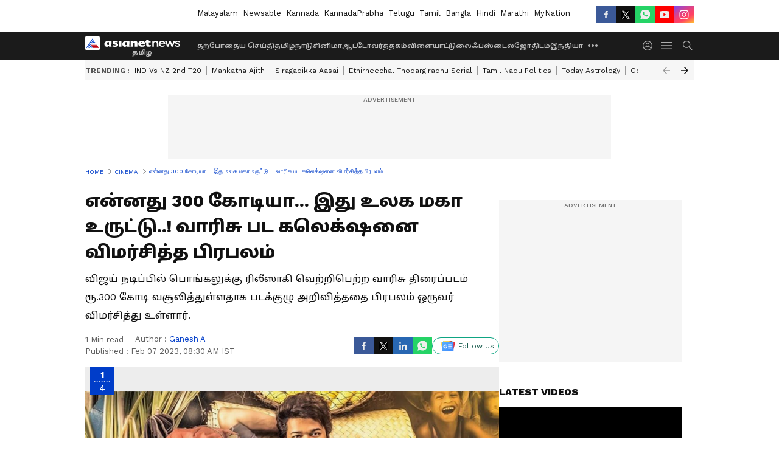

--- FILE ---
content_type: application/javascript
request_url: https://static-gi.asianetnews.com/static/js/1.5dbc190e.chunk.js
body_size: 24336
content:
(window.webpackJsonp=window.webpackJsonp||[]).push([[1],{207:function(e,t,n){var r;r=function(){var c,o,i=document,a=i.getElementsByTagName("head")[0],l=!1,u="push",s="readyState",d="onreadystatechange",p={},f={},h={};function m(e,t){for(var n=0,r=e.length;n<r;++n)if(!t(e[n]))return l;return 1}function y(e,t){m(e,function(e){return t(e),1})}function g(e,t,n){e=e[u]?e:[e];var r=t&&t.call,o=r?t:n,i=r?e.join(""):t,a=e.length;function l(e){return e.call?e():p[e]}function s(){if(!--a)for(var e in p[i]=1,o&&o(),f)m(e.split("|"),l)&&(y(f[e],l),f[e]=[])}return setTimeout(function(){y(e,function e(t,n){return null===t?s():(n||/^https?:\/\//.test(t)||!c||(t=-1===t.indexOf(".js")?c+t+".js":c+t),h[t]?(i&&(i,0),2==h[t]?s():setTimeout(function(){e(t,!0)},0)):(h[t]=1,i&&(i,0),void b(t,s)))})},0),g}function b(e,t){var n,r=i.createElement("script");r.onload=r.onerror=r[d]=function(){r[s]&&!/^c|loade/.test(r[s])||n||(r.onload=r[d]=null,n=1,h[e]=2,t())},r.async=1,r.src=o?e+(-1===e.indexOf("?")?"?":"&")+o:e,a.insertBefore(r,a.lastChild)}return g.get=b,g.order=function(n,r,o){!function e(t){t=n.shift(),n.length?g(t,e):g(t,r,o)}()},g.path=function(e){c=e},g.urlArgs=function(e){o=e},g.ready=function(e,t,n){e=e[u]?e:[e];var r=[];return y(e,function(e){p[e]||r[u](e)}),m(e,function(e){return p[e]})?t():(e=e.join("|"),f[e]=f[e]||[],f[e][u](t),n&&n(r)),g},g.done=function(e){g([null],e)},g},e.exports?e.exports=r():void 0!==(n="function"==typeof(r=r)?r.call(t,n,t,e):r)&&(e.exports=n)},219:function(e,t,n){"use strict";var a=this&&this.__rest||function(e,t){var n={};for(o in e)Object.prototype.hasOwnProperty.call(e,o)&&t.indexOf(o)<0&&(n[o]=e[o]);if(null!=e&&"function"==typeof Object.getOwnPropertySymbols)for(var r=0,o=Object.getOwnPropertySymbols(e);r<o.length;r++)t.indexOf(o[r])<0&&Object.prototype.propertyIsEnumerable.call(e,o[r])&&(n[o[r]]=e[o[r]]);return n},r=this&&this.__importDefault||function(e){return e&&e.__esModule?e:{default:e}};Object.defineProperty(t,"__esModule",{value:!0}),t.PlaceholderEmbed=void 0;const l=r(n(56)),s=r(n(0)),c=n(220),u=n(272),d=n(301),p=n(302);t.PlaceholderEmbed=e=>{var{url:t,linkText:n="View post",imageUrl:r,spinner:o=s.default.createElement(u.BorderSpinner,null),spinnerDisabled:i}=e,e=a(e,["url","linkText","imageUrl","spinner","spinnerDisabled"]);return s.default.createElement("div",Object.assign({},e,{className:(0,l.default)(e.className),style:Object.assign({overflow:"hidden",border:"1px solid #dee2e6",backgroundColor:"#ffffff",borderRadius:0,boxSizing:"border-box",position:"relative"},e.style)}),s.default.createElement(c.EmbedStyle,null),s.default.createElement("a",{href:t,style:{textDecoration:"none"},target:"_blank",rel:"noopener noreferrer"},!r&&s.default.createElement("div",{style:{position:"absolute",top:0,left:0,display:"flex",justifyContent:"space-between",alignItems:"start",paddingLeft:16,paddingRight:16,paddingTop:16,paddingBottom:16,zIndex:2,backgroundColor:"#ffffff"}},s.default.createElement(p.ProfilePlaceholder,null)),s.default.createElement("div",{style:{display:"flex",flexDirection:"column",alignItems:"center",justifyContent:r?"start":"center",height:"100%",width:"100%"}},!r&&s.default.createElement("div",{style:{display:"flex",flexDirection:"column",justifyContent:"center",alignItems:"center",width:"100%",rowGap:16,zIndex:3,padding:8,backgroundColor:"#ffffff"}},!i&&o,!!n&&s.default.createElement("div",{style:{color:"#000000",fontFamily:"Arial,sans-serif",fontSize:"14px",fontStyle:"normal",fontWeight:550,lineHeight:"18px",textAlign:"center"}},n)),r&&(void 0!==(null==(t=e.style)?void 0:t.height)?s.default.createElement("div",{style:{width:"100%",height:"100%",background:`url("${r}")`,backgroundRepeat:"no-repeat",backgroundSize:"cover",backgroundPosition:"center",marginBottom:"40"}}):s.default.createElement("div",{style:{width:"100%",marginBottom:40}},s.default.createElement("img",{src:r,style:{width:"100%"}})))),s.default.createElement("div",{style:{position:"absolute",bottom:0,left:0,height:40,width:"100%",backgroundColor:"#ffffff",zIndex:1}},!r&&s.default.createElement(d.EngagementIconsPlaceholder,{style:{marginLeft:16}}),r&&s.default.createElement("div",{style:{display:"flex",height:"100%",alignItems:"center",justifyContent:"space-between",columnGap:16}},s.default.createElement("div",{style:{color:"#0095f6",fontWeight:600,fontFamily:"Arial,sans-serif",fontSize:"14px",fontStyle:"normal",whiteSpace:"nowrap",marginLeft:16}},n),!i&&s.default.createElement("div",{style:{marginRight:16}},o)))))}},220:function(e,t,n){"use strict";var r=this&&this.__rest||function(e,t){var n={};for(o in e)Object.prototype.hasOwnProperty.call(e,o)&&t.indexOf(o)<0&&(n[o]=e[o]);if(null!=e&&"function"==typeof Object.getOwnPropertySymbols)for(var r=0,o=Object.getOwnPropertySymbols(e);r<o.length;r++)t.indexOf(o[r])<0&&Object.prototype.propertyIsEnumerable.call(e,o[r])&&(n[o[r]]=e[o[r]]);return n},o=this&&this.__importDefault||function(e){return e&&e.__esModule?e:{default:e}};Object.defineProperty(t,"__esModule",{value:!0}),t.EmbedStyle=void 0;const i=o(n(56)),a=o(n(0));t.EmbedStyle=e=>{e=r(e,[]);return a.default.createElement("style",Object.assign({},e,{className:(0,i.default)(e.className),style:Object.assign({},e.style)}),`
        .rsme-embed .rsme-d-none {
          display: none;
        }
    
        .rsme-embed .twitter-tweet {
          margin: 0 !important;
        }
    
        .rsme-embed blockquote {
          margin: 0 !important;
          padding: 0 !important;
        }

        .rsme-embed.rsme-facebook-embed .fb-post iframe {
          width: 100% !important;
        }

        .rsme-embed.rsme-facebook-embed .fb-post span {
          width: 100% !important;
        }
      `)}},255:function(F,e,t){"use strict";var r,n=this&&this.__extends||(r=function(e,t){return(r=Object.setPrototypeOf||({__proto__:[]}instanceof Array?function(e,t){e.__proto__=t}:function(e,t){for(var n in t)Object.prototype.hasOwnProperty.call(t,n)&&(e[n]=t[n])}))(e,t)},function(e,t){if("function"!=typeof t&&null!==t)throw new TypeError("Class extends value "+String(t)+" is not a constructor or null");function n(){this.constructor=e}r(e,t),e.prototype=null===t?Object.create(t):(n.prototype=t.prototype,new n)}),l=this&&this.__assign||function(){return(l=Object.assign||function(e){for(var t,n=1,r=arguments.length;n<r;n++)for(var o in t=arguments[n])Object.prototype.hasOwnProperty.call(t,o)&&(e[o]=t[o]);return e}).apply(this,arguments)},s=(Object.defineProperty(e,"__esModule",{value:!0}),e.cloneNode=e.hasChildren=e.isDocument=e.isDirective=e.isComment=e.isText=e.isCDATA=e.isTag=e.Element=e.Document=e.NodeWithChildren=e.ProcessingInstruction=e.Comment=e.Text=e.DataNode=e.Node=void 0,t(270)),R=new Map([[s.ElementType.Tag,1],[s.ElementType.Script,1],[s.ElementType.Style,1],[s.ElementType.Directive,1],[s.ElementType.Text,3],[s.ElementType.CDATA,4],[s.ElementType.Comment,8],[s.ElementType.Root,9]]),t=(Object.defineProperty(o.prototype,"nodeType",{get:function(){var e;return null!=(e=R.get(this.type))?e:1},enumerable:!1,configurable:!0}),Object.defineProperty(o.prototype,"parentNode",{get:function(){return this.parent},set:function(e){this.parent=e},enumerable:!1,configurable:!0}),Object.defineProperty(o.prototype,"previousSibling",{get:function(){return this.prev},set:function(e){this.prev=e},enumerable:!1,configurable:!0}),Object.defineProperty(o.prototype,"nextSibling",{get:function(){return this.next},set:function(e){this.next=e},enumerable:!1,configurable:!0}),o.prototype.cloneNode=function(e){return M(this,e=void 0===e?!1:e)},o);function o(e){this.type=e,this.parent=null,this.prev=null,this.next=null,this.startIndex=null,this.endIndex=null}e.Node=t;n(c,i=t),Object.defineProperty(c.prototype,"nodeValue",{get:function(){return this.data},set:function(e){this.data=e},enumerable:!1,configurable:!0});var i,a=c;function c(e,t){e=i.call(this,e)||this;return e.data=t,e}e.DataNode=a;n(p,u=a);var u,d=p;function p(e){return u.call(this,s.ElementType.Text,e)||this}e.Text=d;n(m,f=a);var f,h=m;function m(e){return f.call(this,s.ElementType.Comment,e)||this}e.Comment=h;n(b,y=a);var y,g=b;function b(e,t){t=y.call(this,s.ElementType.Directive,t)||this;return t.name=e,t}e.ProcessingInstruction=g;n(E,v=t),Object.defineProperty(E.prototype,"firstChild",{get:function(){var e;return null!=(e=this.children[0])?e:null},enumerable:!1,configurable:!0}),Object.defineProperty(E.prototype,"lastChild",{get:function(){return 0<this.children.length?this.children[this.children.length-1]:null},enumerable:!1,configurable:!0}),Object.defineProperty(E.prototype,"childNodes",{get:function(){return this.children},set:function(e){this.children=e},enumerable:!1,configurable:!0});var v,w=E;function E(e,t){e=v.call(this,e)||this;return e.children=t,e}e.NodeWithChildren=w;n(P,x=w);var x,O=P;function P(e){return x.call(this,s.ElementType.Root,e)||this}e.Document=O;n(T,S=w),Object.defineProperty(T.prototype,"tagName",{get:function(){return this.name},set:function(e){this.name=e},enumerable:!1,configurable:!0}),Object.defineProperty(T.prototype,"attributes",{get:function(){var n=this;return Object.keys(this.attribs).map(function(e){var t;return{name:e,value:n.attribs[e],namespace:null==(t=n["x-attribsNamespace"])?void 0:t[e],prefix:null==(t=n["x-attribsPrefix"])?void 0:t[e]}})},enumerable:!1,configurable:!0});var S,k=T;function T(e,t,n,r){void 0===r&&(r="script"===e?s.ElementType.Script:"style"===e?s.ElementType.Style:s.ElementType.Tag);r=S.call(this,r,n=void 0===n?[]:n)||this;return r.name=e,r.attribs=t,r}function _(e){return(0,s.isTag)(e)}function j(e){return e.type===s.ElementType.CDATA}function C(e){return e.type===s.ElementType.Text}function D(e){return e.type===s.ElementType.Comment}function I(e){return e.type===s.ElementType.Directive}function N(e){return e.type===s.ElementType.Root}function M(e,t){var n;if(void 0===t&&(t=!1),C(e))n=new d(e.data);else if(D(e))n=new h(e.data);else if(_(e)){var r=t?A(e.children):[],o=new k(e.name,l({},e.attribs),r);r.forEach(function(e){return e.parent=o}),null!=e.namespace&&(o.namespace=e.namespace),e["x-attribsNamespace"]&&(o["x-attribsNamespace"]=l({},e["x-attribsNamespace"])),e["x-attribsPrefix"]&&(o["x-attribsPrefix"]=l({},e["x-attribsPrefix"])),n=o}else if(j(e)){var r=t?A(e.children):[],i=new w(s.ElementType.CDATA,r);r.forEach(function(e){return e.parent=i}),n=i}else if(N(e)){var r=t?A(e.children):[],a=new O(r);r.forEach(function(e){return e.parent=a}),e["x-mode"]&&(a["x-mode"]=e["x-mode"]),n=a}else{if(!I(e))throw new Error("Not implemented yet: ".concat(e.type));t=new g(e.name,e.data);null!=e["x-name"]&&(t["x-name"]=e["x-name"],t["x-publicId"]=e["x-publicId"],t["x-systemId"]=e["x-systemId"]),n=t}return n.startIndex=e.startIndex,n.endIndex=e.endIndex,null!=e.sourceCodeLocation&&(n.sourceCodeLocation=e.sourceCodeLocation),n}function A(e){for(var t=e.map(function(e){return M(e,!0)}),n=1;n<t.length;n++)t[n].prev=t[n-1],t[n-1].next=t[n];return t}e.Element=k,e.isTag=_,e.isCDATA=j,e.isText=C,e.isComment=D,e.isDirective=I,e.isDocument=N,e.hasChildren=function(e){return Object.prototype.hasOwnProperty.call(e,"children")},e.cloneNode=M},256:function(e,t,n){"use strict";var r=this&&this.__importDefault||function(e){return e&&e.__esModule?e:{default:e}};Object.defineProperty(t,"__esModule",{value:!0}),t.useFrame=void 0;const o=r(n(0));t.useFrame=e=>o.default.useMemo(()=>e||{document:"undefined"!=typeof document?document:void 0,window:"undefined"!=typeof window?window:void 0},[e])},257:function(e,t,n){"use strict";Object.defineProperty(t,"__esModule",{value:!0}),t.generateUUID=void 0;t.generateUUID=()=>{let n=(new Date).getTime(),r="undefined"!=typeof performance&&performance.now&&1e3*performance.now()||0;return"xxxxxxxx-xxxx-4xxx-yxxx-xxxxxxxxxxxx".replace(/[xy]/g,function(e){let t=16*Math.random();return 0<n?(t=(n+t)%16|0,n=Math.floor(n/16)):(t=(r+t)%16|0,r=Math.floor(r/16)),("x"===e?t:3&t|8).toString(16)})}},258:function(e,t,n){"use strict";Object.defineProperty(t,"__esModule",{value:!0}),t.Subs=t.Subscribe=void 0;class r{static subscribe(e){try{return e()}catch(e){console.error(e)}return()=>{}}static subscribeEvent(e,t,n){return e.addListener(t,n),()=>{e.removeListener(t,n)}}static subscribeDOMEvent(e,t,n,r){return e.addEventListener(t,n,r),()=>{e.removeEventListener(t,n,r)}}static setTimeout(e,t,...n){const r=setTimeout(e,t,n);return()=>clearTimeout(r)}static setInterval(e,t,...n){const r=setInterval(e,t,n);return()=>clearInterval(r)}static unsubAll(e){if(Array.isArray(e))e.forEach(e=>{try{e()}catch(e){console.error(e)}});else try{e()}catch(e){console.error(e)}}static createCleanup(e){return()=>r.unsubAll(e)}}t.Subscribe=r;t.Subs=class{constructor(e=[]){this.list=e}subscribe(e){e=r.subscribe(e);return this.push(e),e}subscribeEvent(e,t,n){e=r.subscribeEvent(e,t,n);return this.push(e),e}subscribeDOMEvent(e,t,n){e=r.subscribeDOMEvent(e,t,n);return this.push(e),e}setTimeout(e,t,...n){const r=setTimeout(e,t,n);e=()=>clearTimeout(r);return this.push(e),e}setInterval(e,t,...n){const r=setInterval(e,t,n);e=()=>clearInterval(r);return this.push(e),e}push(e){this.list.push(e)}unsubAll(){r.unsubAll(this.list),this.list.splice(0,this.list.length)}createCleanup(){return()=>{this.unsubAll()}}}},266:function(e,t,n){"use strict";n.d(t,"c",function(){return r}),n.d(t,"a",function(){return o});var n=n(286),r=n.domToReact,o=(n.htmlToDOM,n.attributesToProps);n.Element;t.b=n},267:function(e,t,n){var s=n(288),c=n(268);function u(e){return s.possibleStandardNames[e]}e.exports=function(e){var t,n,r,o,i,a={},l=(e=e||{}).type&&{reset:!0,submit:!0}[e.type];for(t in e)if(r=e[t],s.isCustomAttribute(t))a[t]=r;else if(o=u(n=t.toLowerCase()))switch(i=s.getPropertyInfo(o),a[o="checked"!==o&&"value"!==o||l?o:u("default"+n)]=r,i&&i.type){case s.BOOLEAN:a[o]=!0;break;case s.OVERLOADED_BOOLEAN:""===r&&(a[o]=!0)}else c.PRESERVE_CUSTOM_ATTRIBUTES&&(a[t]=r);return c.setStyleProp(e.style,a),a}},268:function(e,t,n){var r=n(0),o=n(290).default;var i={reactCompat:!0};var n=16<=r.version.split(".")[0],a=new Set(["tr","tbody","thead","tfoot","colgroup","table","head","html","frameset"]);e.exports={PRESERVE_CUSTOM_ATTRIBUTES:n,invertObject:function(e,t){if(!e||"object"!=typeof e)throw new TypeError("First argument must be an object");var n,r,o,i="function"==typeof t,a={};for(n in e)r=e[n],i&&(o=t(n,r))&&2===o.length?a[o[0]]=o[1]:"string"==typeof r&&(a[r]=n);return a},isCustomComponent:function(e,t){if(-1===e.indexOf("-"))return t&&"string"==typeof t.is;switch(e){case"annotation-xml":case"color-profile":case"font-face":case"font-face-src":case"font-face-uri":case"font-face-format":case"font-face-name":case"missing-glyph":return!1;default:return!0}},setStyleProp:function(e,t){if(null!=e)try{t.style=o(e,i)}catch(e){t.style={}}},canTextBeChildOfNode:function(e){return!a.has(e.name)},elementsWithNoTextChildren:a}},269:function(e,t,n){for(var r,o=n(297),n=n(255),i=o.CASE_SENSITIVE_TAG_NAMES,u=n.Comment,d=n.Element,p=n.ProcessingInstruction,f=n.Text,a={},l=0,s=i.length;l<s;l++)r=i[l],a[r.toLowerCase()]=r;function h(e){for(var t,n={},r=0,o=e.length;r<o;r++)n[(t=e[r]).name]=t.value;return n}function m(e){e=e.toLowerCase();var t=a[e];return t||e}e.exports={formatAttributes:h,formatDOM:function e(t,n,r){n=n||null;for(var o=[],i=0,a=t.length;i<a;i++){var l,s=t[i];switch(s.nodeType){case 1:(l=new d(m(s.nodeName),h(s.attributes))).children=e(s.childNodes,l);break;case 3:l=new f(s.nodeValue);break;case 8:l=new u(s.nodeValue);break;default:continue}var c=o[i-1]||null;c&&(c.next=l),l.parent=n,l.prev=c,l.next=null,o.push(l)}return r&&((l=new p(r.substring(0,r.indexOf(" ")).toLowerCase(),r)).next=o[0]||null,l.parent=n,o.unshift(l),o[1])&&(o[1].prev=o[0]),o},isIE:function(){return/(MSIE |Trident\/|Edge\/)/.test(navigator.userAgent)}}},270:function(e,t,n){"use strict";var r;function o(e){return e.type===r.Tag||e.type===r.Script||e.type===r.Style}n.r(t),n.d(t,"ElementType",function(){return r}),n.d(t,"isTag",function(){return o}),n.d(t,"Root",function(){return i}),n.d(t,"Text",function(){return a}),n.d(t,"Directive",function(){return l}),n.d(t,"Comment",function(){return s}),n.d(t,"Script",function(){return c}),n.d(t,"Style",function(){return u}),n.d(t,"Tag",function(){return d}),n.d(t,"CDATA",function(){return p}),n.d(t,"Doctype",function(){return f}),(n=r=r||{}).Root="root",n.Text="text",n.Directive="directive",n.Comment="comment",n.Script="script",n.Style="style",n.Tag="tag",n.CDATA="cdata",n.Doctype="doctype";const i=r.Root,a=r.Text,l=r.Directive,s=r.Comment,c=r.Script,u=r.Style,d=r.Tag,p=r.CDATA,f=r.Doctype},271:function(e,t,a){"use strict";a.r(t),a.d(t,"TwitterDMButton",function(){return w}),a.d(t,"TwitterFollowButton",function(){return o}),a.d(t,"TwitterHashtagButton",function(){return p}),a.d(t,"TwitterMentionButton",function(){return h}),a.d(t,"TwitterMomentShare",function(){return b}),a.d(t,"TwitterOnAirButton",function(){return P}),a.d(t,"TwitterShareButton",function(){return r}),a.d(t,"TwitterTimelineEmbed",function(){return n}),a.d(t,"TwitterTweetEmbed",function(){return y}),a.d(t,"TwitterVideoEmbed",function(){return x});var t=a(0),l=a.n(t),s="https://platform.twitter.com/widgets.js",c="createTimeline",n=function(r){var o=l.a.useRef(null),e=l.a.useState(!0),t=e[0],i=e[1];return l.a.useEffect(function(){var n=!0;return a(207)(s,"twitter-embed",function(){var e,t;window.twttr?n&&(window.twttr.widgets[c]?(t=Object.assign({},r.options),null!=r&&r.autoHeight&&(t.height=null==(e=o.current)||null==(e=e.parentNode)?void 0:e.offsetHeight),e=t=Object.assign({},t,{theme:null==r?void 0:r.theme,linkColor:null==r?void 0:r.linkColor,borderColor:null==r?void 0:r.borderColor,lang:null==r?void 0:r.lang,tweetLimit:null==r?void 0:r.tweetLimit,ariaPolite:null==r?void 0:r.ariaPolite}),(t=t).chrome="",r.noHeader&&(t.chrome=t.chrome+" noheader"),r.noFooter&&(t.chrome=t.chrome+" nofooter"),r.noBorders&&(t.chrome=t.chrome+" noborders"),r.noScrollbar&&(t.chrome=t.chrome+" noscrollbar"),r.transparent&&(t.chrome=t.chrome+" transparent"),e=t,window.twttr.widgets[c]({sourceType:r.sourceType,screenName:r.screenName,userId:r.userId,ownerScreenName:r.ownerScreenName,slug:r.slug,id:r.id||r.widgetId,url:r.url},null==o?void 0:o.current,e).then(function(e){i(!1),r.onLoad&&r.onLoad(e)})):console.error("Method "+c+" is not present anymore in twttr.widget api")):console.error("Failure to load window.twttr, aborting load")}),function(){n=!1}},[]),l.a.createElement(l.a.Fragment,null,t&&l.a.createElement(l.a.Fragment,null,r.placeholder),l.a.createElement("div",{ref:o}))},i="createShareButton",r=function(t){var n=l.a.useRef(null),e=l.a.useState(!0),r=e[0],o=e[1];return l.a.useEffect(function(){var e=!0;return a(207)(s,"twitter-embed",function(){window.twttr?e&&(window.twttr.widgets[i]?window.twttr.widgets[i](t.url,null==n?void 0:n.current,t.options).then(function(e){o(!1),t.onLoad&&t.onLoad(e)}):console.error("Method "+i+" is not present anymore in twttr.widget api")):console.error("Failure to load window.twttr, aborting load")}),function(){e=!1}},[]),l.a.createElement(l.a.Fragment,null,r&&l.a.createElement(l.a.Fragment,null,t.placeholder),l.a.createElement("div",{ref:n}))},u="createFollowButton",o=function(t){var n=l.a.useRef(null),e=l.a.useState(!0),r=e[0],o=e[1];return l.a.useEffect(function(){var e=!0;return a(207)(s,"twitter-embed",function(){window.twttr?e&&(window.twttr.widgets[u]?window.twttr.widgets[u](t.screenName,null==n?void 0:n.current,t.options).then(function(e){o(!1),t.onLoad&&t.onLoad(e)}):console.error("Method "+u+" is not present anymore in twttr.widget api")):console.error("Failure to load window.twttr, aborting load")}),function(){e=!1}},[]),l.a.createElement(l.a.Fragment,null,r&&l.a.createElement(l.a.Fragment,null,t.placeholder),l.a.createElement("div",{ref:n}))},d="createHashtagButton",p=function(t){var n=l.a.useRef(null),e=l.a.useState(!0),r=e[0],o=e[1];return l.a.useEffect(function(){var e=!0;return a(207)(s,"twitter-embed",function(){window.twttr?e&&(window.twttr.widgets[d]?window.twttr.widgets[d](t.tag,null==n?void 0:n.current,t.options).then(function(e){o(!1),t.onLoad&&t.onLoad(e)}):console.error("Method "+d+" is not present anymore in twttr.widget api")):console.error("Failure to load window.twttr, aborting load")}),function(){e=!1}},[]),l.a.createElement(l.a.Fragment,null,r&&l.a.createElement(l.a.Fragment,null,t.placeholder),l.a.createElement("div",{ref:n}))},f="createMentionButton",h=function(t){var n=l.a.useRef(null),e=l.a.useState(!0),r=e[0],o=e[1];return l.a.useEffect(function(){var e=!0;return a(207)(s,"twitter-embed",function(){window.twttr?e&&(window.twttr.widgets[f]?window.twttr.widgets[f](t.screenName,null==n?void 0:n.current,t.options).then(function(e){o(!1),t.onLoad&&t.onLoad(e)}):console.error("Method "+f+" is not present anymore in twttr.widget api")):console.error("Failure to load window.twttr, aborting load")}),function(){e=!1}},[]),l.a.createElement(l.a.Fragment,null,r&&l.a.createElement(l.a.Fragment,null,t.placeholder),l.a.createElement("div",{ref:n}))},m="createTweet",y=function(t){var n=l.a.useRef(null),e=l.a.useState(!0),r=e[0],o=e[1];return l.a.useEffect(function(){var e=!0;return a(207)(s,"twitter-embed",function(){window.twttr?e&&(window.twttr.widgets[m]?window.twttr.widgets[m](t.tweetId,null==n?void 0:n.current,t.options).then(function(e){o(!1),t.onLoad&&t.onLoad(e)}):console.error("Method "+m+" is not present anymore in twttr.widget api")):console.error("Failure to load window.twttr, aborting load")}),function(){e=!1}},[]),l.a.createElement(l.a.Fragment,null,r&&l.a.createElement(l.a.Fragment,null,t.placeholder),l.a.createElement("div",{ref:n}))},g="createMoment",b=function(t){var n=l.a.useRef(null),e=l.a.useState(!0),r=e[0],o=e[1];return l.a.useEffect(function(){var e=!0;return a(207)(s,"twitter-embed",function(){window.twttr?e&&(window.twttr.widgets[g]?window.twttr.widgets[g](t.momentId,null==n?void 0:n.current,t.options).then(function(e){o(!1),t.onLoad&&t.onLoad(e)}):console.error("Method "+g+" is not present anymore in twttr.widget api")):console.error("Failure to load window.twttr, aborting load")}),function(){e=!1}},[]),l.a.createElement(l.a.Fragment,null,r&&l.a.createElement(l.a.Fragment,null,t.placeholder),l.a.createElement("div",{ref:n}))},v="createDMButton",w=function(n){var e=l.a.useRef(null),t=l.a.useState(!0),r=t[0],o=t[1];return l.a.useEffect(function(){var t=!0;return a(207)(s,"twitter-embed",function(){window.twttr?t&&(window.twttr.widgets[v]?window.twttr.widgets[v](n.id,null==e?void 0:e.current,n.options).then(function(e){t&&(o(!1),n.onLoad)&&n.onLoad(e)}):console.error("Method "+v+" is not present anymore in twttr.widget api")):console.error("Failure to load window.twttr, aborting load")}),function(){t=!1}},[]),l.a.createElement(l.a.Fragment,null,r&&l.a.createElement(l.a.Fragment,null,n.placeholder),l.a.createElement("div",{ref:e}))},E="createVideo",x=function(t){var n=l.a.useRef(null),e=l.a.useState(!0),r=e[0],o=e[1];return l.a.useEffect(function(){var e=!0;return a(207)(s,"twitter-embed",function(){window.twttr?e&&(window.twttr.widgets[E]?window.twttr.widgets[E](t.id,null==n?void 0:n.current).then(function(e){o(!1),t.onLoad&&t.onLoad(e)}):console.error("Method "+E+" is not present anymore in twttr.widget api")):console.error("Failure to load window.twttr, aborting load")}),function(){e=!1}},[]),l.a.createElement(l.a.Fragment,null,r&&l.a.createElement(l.a.Fragment,null,t.placeholder),l.a.createElement("div",{ref:n}))},O="createPeriscopeOnAirButton",P=function(t){var n=l.a.useRef(null),e=l.a.useState(!0),r=e[0],o=e[1];return l.a.useEffect(function(){var e=!0;return a(207)(s,"twitter-embed",function(){window.twttr?e&&(window.twttr.widgets[O]?window.twttr.widgets[O](t.username,null==n?void 0:n.current,t.options).then(function(e){o(!1),t.onLoad&&t.onLoad(e)}):console.error("Method "+O+" is not present anymore in twttr.widget api")):console.error("Failure to load window.twttr, aborting load")}),function(){e=!1}},[]),l.a.createElement(l.a.Fragment,null,r&&l.a.createElement(l.a.Fragment,null,t.placeholder),l.a.createElement("div",{ref:n}))}},272:function(e,t,n){"use strict";var r=this&&this.__rest||function(e,t){var n={};for(o in e)Object.prototype.hasOwnProperty.call(e,o)&&t.indexOf(o)<0&&(n[o]=e[o]);if(null!=e&&"function"==typeof Object.getOwnPropertySymbols)for(var r=0,o=Object.getOwnPropertySymbols(e);r<o.length;r++)t.indexOf(o[r])<0&&Object.prototype.propertyIsEnumerable.call(e,o[r])&&(n[o[r]]=e[o[r]]);return n},o=this&&this.__importDefault||function(e){return e&&e.__esModule?e:{default:e}};Object.defineProperty(t,"__esModule",{value:!0}),t.BorderSpinner=void 0;const i=o(n(56)),a=o(n(0));t.BorderSpinner=e=>{e=r(e,[]);return a.default.createElement(a.default.Fragment,null,a.default.createElement("style",null,`
        .rsme-spinner {
          border: 3px solid rgba(0,0,0,0.75);
          border-right-color: transparent;
          border-radius: 50%;
          animation: rsme-spin 1s linear infinite;
        }
        @keyframes rsme-spin {
          0% {
            transform: rotate(0deg);
          }
          100% {
            transform: rotate(360deg);
          }
        }  
      `),a.default.createElement("div",Object.assign({},e,{className:(0,i.default)("rsme-spinner",e.className),style:Object.assign({width:10,height:10},e.style)})))}},286:function(e,t,n){var r=n(287),o=n(267),i="function"==typeof(i=n(294)).default?i.default:i,a={lowerCaseAttributeNames:!1};function l(e,t){if("string"!=typeof e)throw new TypeError("First argument must be a string");return""===e?[]:r(i(e,(t=t||{}).htmlparser2||a),t)}l.domToReact=r,l.htmlToDOM=i,l.attributesToProps=o,l.Element=n(298).Element,e.exports=l,e.exports.default=l},287:function(e,t,n){var g=n(0),b=n(267),v=n(268),w=v.setStyleProp,E=v.canTextBeChildOfNode;e.exports=function e(t,n){for(var r,o,i,a,l,s=(n=n||{}).library||g,c=s.cloneElement,u=s.createElement,d=s.isValidElement,p=[],f="function"==typeof n.replace,h=n.trim,m=0,y=t.length;m<y;m++)if(r=t[m],f&&d(o=n.replace(r)))1<y&&(o=c(o,{key:o.key||m})),p.push(o);else if("text"===r.type)(l=!r.data.trim().length)&&r.parent&&!E(r.parent)||h&&l||p.push(r.data);else{switch(i=r.attribs,l=r,v.PRESERVE_CUSTOM_ATTRIBUTES&&"tag"===l.type&&v.isCustomComponent(l.name,l.attribs)?w(i.style,i):i=i&&b(i),a=null,r.type){case"script":case"style":r.children[0]&&(i.dangerouslySetInnerHTML={__html:r.children[0].data});break;case"tag":"textarea"===r.name&&r.children[0]?i.defaultValue=r.children[0].data:r.children&&r.children.length&&(a=e(r.children,n));break;default:continue}1<y&&(i.key=m),p.push(u(r.name,i,a))}return 1===p.length?p[0]:p}},288:function(e,t,n){"use strict";function r(e,t){return function(e){if(Array.isArray(e))return e}(e)||function(e,t){var n=null==e?null:"undefined"!=typeof Symbol&&e[Symbol.iterator]||e["@@iterator"];if(null!=n){var r,o,i=[],a=!0,l=!1;try{for(n=n.call(e);!(a=(r=n.next()).done)&&(i.push(r.value),!t||i.length!==t);a=!0);}catch(e){l=!0,o=e}finally{try{a||null==n.return||n.return()}finally{if(l)throw o}}return i}}(e,t)||function(e,t){var n;if(e)return"string"==typeof e?o(e,t):"Map"===(n="Object"===(n=Object.prototype.toString.call(e).slice(8,-1))&&e.constructor?e.constructor.name:n)||"Set"===n?Array.from(e):"Arguments"===n||/^(?:Ui|I)nt(?:8|16|32)(?:Clamped)?Array$/.test(n)?o(e,t):void 0}(e,t)||function(){throw new TypeError("Invalid attempt to destructure non-iterable instance.\nIn order to be iterable, non-array objects must have a [Symbol.iterator]() method.")}()}function o(e,t){(null==t||t>e.length)&&(t=e.length);for(var n=0,r=new Array(t);n<t;n++)r[n]=e[n];return r}Object.defineProperty(t,"__esModule",{value:!0});function i(e,t,n,r,o,i,a){this.acceptsBooleans=2===t||3===t||4===t,this.attributeName=r,this.attributeNamespace=o,this.mustUseProperty=n,this.propertyName=e,this.type=t,this.sanitizeURL=i,this.removeEmptyString=a}function a(e){return e[1].toUpperCase()}var l={},s=(["children","dangerouslySetInnerHTML","defaultValue","defaultChecked","innerHTML","suppressContentEditableWarning","suppressHydrationWarning","style"].forEach(function(e){l[e]=new i(e,0,!1,e,null,!1,!1)}),[["acceptCharset","accept-charset"],["className","class"],["htmlFor","for"],["httpEquiv","http-equiv"]].forEach(function(e){var e=r(e,2),t=e[0],e=e[1];l[t]=new i(t,1,!1,e,null,!1,!1)}),["contentEditable","draggable","spellCheck","value"].forEach(function(e){l[e]=new i(e,2,!1,e.toLowerCase(),null,!1,!1)}),["autoReverse","externalResourcesRequired","focusable","preserveAlpha"].forEach(function(e){l[e]=new i(e,2,!1,e,null,!1,!1)}),["allowFullScreen","async","autoFocus","autoPlay","controls","default","defer","disabled","disablePictureInPicture","disableRemotePlayback","formNoValidate","hidden","loop","noModule","noValidate","open","playsInline","readOnly","required","reversed","scoped","seamless","itemScope"].forEach(function(e){l[e]=new i(e,3,!1,e.toLowerCase(),null,!1,!1)}),["checked","multiple","muted","selected"].forEach(function(e){l[e]=new i(e,3,!0,e,null,!1,!1)}),["capture","download"].forEach(function(e){l[e]=new i(e,4,!1,e,null,!1,!1)}),["cols","rows","size","span"].forEach(function(e){l[e]=new i(e,6,!1,e,null,!1,!1)}),["rowSpan","start"].forEach(function(e){l[e]=new i(e,5,!1,e.toLowerCase(),null,!1,!1)}),/[\-\:]([a-z])/g),n=(["accent-height","alignment-baseline","arabic-form","baseline-shift","cap-height","clip-path","clip-rule","color-interpolation","color-interpolation-filters","color-profile","color-rendering","dominant-baseline","enable-background","fill-opacity","fill-rule","flood-color","flood-opacity","font-family","font-size","font-size-adjust","font-stretch","font-style","font-variant","font-weight","glyph-name","glyph-orientation-horizontal","glyph-orientation-vertical","horiz-adv-x","horiz-origin-x","image-rendering","letter-spacing","lighting-color","marker-end","marker-mid","marker-start","overline-position","overline-thickness","paint-order","panose-1","pointer-events","rendering-intent","shape-rendering","stop-color","stop-opacity","strikethrough-position","strikethrough-thickness","stroke-dasharray","stroke-dashoffset","stroke-linecap","stroke-linejoin","stroke-miterlimit","stroke-opacity","stroke-width","text-anchor","text-decoration","text-rendering","underline-position","underline-thickness","unicode-bidi","unicode-range","units-per-em","v-alphabetic","v-hanging","v-ideographic","v-mathematical","vector-effect","vert-adv-y","vert-origin-x","vert-origin-y","word-spacing","writing-mode","xmlns:xlink","x-height"].forEach(function(e){var t=e.replace(s,a);l[t]=new i(t,1,!1,e,null,!1,!1)}),["xlink:actuate","xlink:arcrole","xlink:role","xlink:show","xlink:title","xlink:type"].forEach(function(e){var t=e.replace(s,a);l[t]=new i(t,1,!1,e,"http://www.w3.org/1999/xlink",!1,!1)}),["xml:base","xml:lang","xml:space"].forEach(function(e){var t=e.replace(s,a);l[t]=new i(t,1,!1,e,"http://www.w3.org/XML/1998/namespace",!1,!1)}),["tabIndex","crossOrigin"].forEach(function(e){l[e]=new i(e,1,!1,e.toLowerCase(),null,!1,!1)}),l.xlinkHref=new i("xlinkHref",1,!1,"xlink:href","http://www.w3.org/1999/xlink",!0,!1),["src","href","action","formAction"].forEach(function(e){l[e]=new i(e,1,!1,e.toLowerCase(),null,!0,!0)}),n(289)),c=n.CAMELCASE,u=n.SAME,d=n.possibleStandardNames,n=RegExp.prototype.test.bind(new RegExp("^(data|aria)-[:A-Z_a-z\\u00C0-\\u00D6\\u00D8-\\u00F6\\u00F8-\\u02FF\\u0370-\\u037D\\u037F-\\u1FFF\\u200C-\\u200D\\u2070-\\u218F\\u2C00-\\u2FEF\\u3001-\\uD7FF\\uF900-\\uFDCF\\uFDF0-\\uFFFD\\-.0-9\\u00B7\\u0300-\\u036F\\u203F-\\u2040]*$")),p=Object.keys(d).reduce(function(e,t){var n=d[t];return n===u?e[t]=t:n===c?e[t.toLowerCase()]=t:e[t]=n,e},{});t.BOOLEAN=3,t.BOOLEANISH_STRING=2,t.NUMERIC=5,t.OVERLOADED_BOOLEAN=4,t.POSITIVE_NUMERIC=6,t.RESERVED=0,t.STRING=1,t.getPropertyInfo=function(e){return l.hasOwnProperty(e)?l[e]:null},t.isCustomAttribute=n,t.possibleStandardNames=p},289:function(e,t){t.SAME=0;t.CAMELCASE=1,t.possibleStandardNames={accept:0,acceptCharset:1,"accept-charset":"acceptCharset",accessKey:1,action:0,allowFullScreen:1,alt:0,as:0,async:0,autoCapitalize:1,autoComplete:1,autoCorrect:1,autoFocus:1,autoPlay:1,autoSave:1,capture:0,cellPadding:1,cellSpacing:1,challenge:0,charSet:1,checked:0,children:0,cite:0,class:"className",classID:1,className:1,cols:0,colSpan:1,content:0,contentEditable:1,contextMenu:1,controls:0,controlsList:1,coords:0,crossOrigin:1,dangerouslySetInnerHTML:1,data:0,dateTime:1,default:0,defaultChecked:1,defaultValue:1,defer:0,dir:0,disabled:0,disablePictureInPicture:1,disableRemotePlayback:1,download:0,draggable:0,encType:1,enterKeyHint:1,for:"htmlFor",form:0,formMethod:1,formAction:1,formEncType:1,formNoValidate:1,formTarget:1,frameBorder:1,headers:0,height:0,hidden:0,high:0,href:0,hrefLang:1,htmlFor:1,httpEquiv:1,"http-equiv":"httpEquiv",icon:0,id:0,innerHTML:1,inputMode:1,integrity:0,is:0,itemID:1,itemProp:1,itemRef:1,itemScope:1,itemType:1,keyParams:1,keyType:1,kind:0,label:0,lang:0,list:0,loop:0,low:0,manifest:0,marginWidth:1,marginHeight:1,max:0,maxLength:1,media:0,mediaGroup:1,method:0,min:0,minLength:1,multiple:0,muted:0,name:0,noModule:1,nonce:0,noValidate:1,open:0,optimum:0,pattern:0,placeholder:0,playsInline:1,poster:0,preload:0,profile:0,radioGroup:1,readOnly:1,referrerPolicy:1,rel:0,required:0,reversed:0,role:0,rows:0,rowSpan:1,sandbox:0,scope:0,scoped:0,scrolling:0,seamless:0,selected:0,shape:0,size:0,sizes:0,span:0,spellCheck:1,src:0,srcDoc:1,srcLang:1,srcSet:1,start:0,step:0,style:0,summary:0,tabIndex:1,target:0,title:0,type:0,useMap:1,value:0,width:0,wmode:0,wrap:0,about:0,accentHeight:1,"accent-height":"accentHeight",accumulate:0,additive:0,alignmentBaseline:1,"alignment-baseline":"alignmentBaseline",allowReorder:1,alphabetic:0,amplitude:0,arabicForm:1,"arabic-form":"arabicForm",ascent:0,attributeName:1,attributeType:1,autoReverse:1,azimuth:0,baseFrequency:1,baselineShift:1,"baseline-shift":"baselineShift",baseProfile:1,bbox:0,begin:0,bias:0,by:0,calcMode:1,capHeight:1,"cap-height":"capHeight",clip:0,clipPath:1,"clip-path":"clipPath",clipPathUnits:1,clipRule:1,"clip-rule":"clipRule",color:0,colorInterpolation:1,"color-interpolation":"colorInterpolation",colorInterpolationFilters:1,"color-interpolation-filters":"colorInterpolationFilters",colorProfile:1,"color-profile":"colorProfile",colorRendering:1,"color-rendering":"colorRendering",contentScriptType:1,contentStyleType:1,cursor:0,cx:0,cy:0,d:0,datatype:0,decelerate:0,descent:0,diffuseConstant:1,direction:0,display:0,divisor:0,dominantBaseline:1,"dominant-baseline":"dominantBaseline",dur:0,dx:0,dy:0,edgeMode:1,elevation:0,enableBackground:1,"enable-background":"enableBackground",end:0,exponent:0,externalResourcesRequired:1,fill:0,fillOpacity:1,"fill-opacity":"fillOpacity",fillRule:1,"fill-rule":"fillRule",filter:0,filterRes:1,filterUnits:1,floodOpacity:1,"flood-opacity":"floodOpacity",floodColor:1,"flood-color":"floodColor",focusable:0,fontFamily:1,"font-family":"fontFamily",fontSize:1,"font-size":"fontSize",fontSizeAdjust:1,"font-size-adjust":"fontSizeAdjust",fontStretch:1,"font-stretch":"fontStretch",fontStyle:1,"font-style":"fontStyle",fontVariant:1,"font-variant":"fontVariant",fontWeight:1,"font-weight":"fontWeight",format:0,from:0,fx:0,fy:0,g1:0,g2:0,glyphName:1,"glyph-name":"glyphName",glyphOrientationHorizontal:1,"glyph-orientation-horizontal":"glyphOrientationHorizontal",glyphOrientationVertical:1,"glyph-orientation-vertical":"glyphOrientationVertical",glyphRef:1,gradientTransform:1,gradientUnits:1,hanging:0,horizAdvX:1,"horiz-adv-x":"horizAdvX",horizOriginX:1,"horiz-origin-x":"horizOriginX",ideographic:0,imageRendering:1,"image-rendering":"imageRendering",in2:0,in:0,inlist:0,intercept:0,k1:0,k2:0,k3:0,k4:0,k:0,kernelMatrix:1,kernelUnitLength:1,kerning:0,keyPoints:1,keySplines:1,keyTimes:1,lengthAdjust:1,letterSpacing:1,"letter-spacing":"letterSpacing",lightingColor:1,"lighting-color":"lightingColor",limitingConeAngle:1,local:0,markerEnd:1,"marker-end":"markerEnd",markerHeight:1,markerMid:1,"marker-mid":"markerMid",markerStart:1,"marker-start":"markerStart",markerUnits:1,markerWidth:1,mask:0,maskContentUnits:1,maskUnits:1,mathematical:0,mode:0,numOctaves:1,offset:0,opacity:0,operator:0,order:0,orient:0,orientation:0,origin:0,overflow:0,overlinePosition:1,"overline-position":"overlinePosition",overlineThickness:1,"overline-thickness":"overlineThickness",paintOrder:1,"paint-order":"paintOrder",panose1:0,"panose-1":"panose1",pathLength:1,patternContentUnits:1,patternTransform:1,patternUnits:1,pointerEvents:1,"pointer-events":"pointerEvents",points:0,pointsAtX:1,pointsAtY:1,pointsAtZ:1,prefix:0,preserveAlpha:1,preserveAspectRatio:1,primitiveUnits:1,property:0,r:0,radius:0,refX:1,refY:1,renderingIntent:1,"rendering-intent":"renderingIntent",repeatCount:1,repeatDur:1,requiredExtensions:1,requiredFeatures:1,resource:0,restart:0,result:0,results:0,rotate:0,rx:0,ry:0,scale:0,security:0,seed:0,shapeRendering:1,"shape-rendering":"shapeRendering",slope:0,spacing:0,specularConstant:1,specularExponent:1,speed:0,spreadMethod:1,startOffset:1,stdDeviation:1,stemh:0,stemv:0,stitchTiles:1,stopColor:1,"stop-color":"stopColor",stopOpacity:1,"stop-opacity":"stopOpacity",strikethroughPosition:1,"strikethrough-position":"strikethroughPosition",strikethroughThickness:1,"strikethrough-thickness":"strikethroughThickness",string:0,stroke:0,strokeDasharray:1,"stroke-dasharray":"strokeDasharray",strokeDashoffset:1,"stroke-dashoffset":"strokeDashoffset",strokeLinecap:1,"stroke-linecap":"strokeLinecap",strokeLinejoin:1,"stroke-linejoin":"strokeLinejoin",strokeMiterlimit:1,"stroke-miterlimit":"strokeMiterlimit",strokeWidth:1,"stroke-width":"strokeWidth",strokeOpacity:1,"stroke-opacity":"strokeOpacity",suppressContentEditableWarning:1,suppressHydrationWarning:1,surfaceScale:1,systemLanguage:1,tableValues:1,targetX:1,targetY:1,textAnchor:1,"text-anchor":"textAnchor",textDecoration:1,"text-decoration":"textDecoration",textLength:1,textRendering:1,"text-rendering":"textRendering",to:0,transform:0,typeof:0,u1:0,u2:0,underlinePosition:1,"underline-position":"underlinePosition",underlineThickness:1,"underline-thickness":"underlineThickness",unicode:0,unicodeBidi:1,"unicode-bidi":"unicodeBidi",unicodeRange:1,"unicode-range":"unicodeRange",unitsPerEm:1,"units-per-em":"unitsPerEm",unselectable:0,vAlphabetic:1,"v-alphabetic":"vAlphabetic",values:0,vectorEffect:1,"vector-effect":"vectorEffect",version:0,vertAdvY:1,"vert-adv-y":"vertAdvY",vertOriginX:1,"vert-origin-x":"vertOriginX",vertOriginY:1,"vert-origin-y":"vertOriginY",vHanging:1,"v-hanging":"vHanging",vIdeographic:1,"v-ideographic":"vIdeographic",viewBox:1,viewTarget:1,visibility:0,vMathematical:1,"v-mathematical":"vMathematical",vocab:0,widths:0,wordSpacing:1,"word-spacing":"wordSpacing",writingMode:1,"writing-mode":"writingMode",x1:0,x2:0,x:0,xChannelSelector:1,xHeight:1,"x-height":"xHeight",xlinkActuate:1,"xlink:actuate":"xlinkActuate",xlinkArcrole:1,"xlink:arcrole":"xlinkArcrole",xlinkHref:1,"xlink:href":"xlinkHref",xlinkRole:1,"xlink:role":"xlinkRole",xlinkShow:1,"xlink:show":"xlinkShow",xlinkTitle:1,"xlink:title":"xlinkTitle",xlinkType:1,"xlink:type":"xlinkType",xmlBase:1,"xml:base":"xmlBase",xmlLang:1,"xml:lang":"xmlLang",xmlns:0,"xml:space":"xmlSpace",xmlnsXlink:1,"xmlns:xlink":"xmlnsXlink",xmlSpace:1,y1:0,y2:0,y:0,yChannelSelector:1,z:0,zoomAndPan:1}},290:function(e,t,n){"use strict";var r=this&&this.__importDefault||function(e){return e&&e.__esModule?e:{default:e}},o=(t.__esModule=!0,r(n(291))),i=n(293);t.default=function(e,n){var r={};return e&&"string"==typeof e&&(0,o.default)(e,function(e,t){e&&t&&(r[(0,i.camelCase)(e,n)]=t)}),r}},291:function(e,t,n){var u=n(292);e.exports=function(e,t){var n=null;if(e&&"string"==typeof e)for(var r,o,i,a=u(e),l="function"==typeof t,s=0,c=a.length;s<c;s++)o=(r=a[s]).property,i=r.value,l?t(o,i,r):i&&((n=n||{})[o]=i);return n}},292:function(e,t){var m=/\/\*[^*]*\*+([^/*][^*]*\*+)*\//g,y=/\n/g,g=/^\s*/,b=/^(\*?[-#/*\\\w]+(\[[0-9a-z_-]+\])?)\s*/,v=/^:\s*/,w=/^((?:'(?:\\'|.)*?'|"(?:\\"|.)*?"|\([^)]*?\)|[^};])+)/,E=/^[;\s]*/,n=/^\s+|\s+$/g,x="";function O(e){return e?e.replace(n,x):x}e.exports=function(r,n){if("string"!=typeof r)throw new TypeError("First argument must be a string");if(!r)return[];n=n||{};var o=1,i=1;function a(e){var t=e.match(y),t=(t&&(o+=t.length),e.lastIndexOf("\n"));i=~t?e.length-t:i+e.length}function l(){var t={line:o,column:i};return function(e){return e.position=new s(t),p(),e}}function s(e){this.start=e,this.end={line:o,column:i},this.source=n.source}s.prototype.content=r;var c=[];function u(e){var t=new Error(n.source+":"+o+":"+i+": "+e);if(t.reason=e,t.filename=n.source,t.line=o,t.column=i,t.source=r,!n.silent)throw t;c.push(t)}function d(e){var t,e=e.exec(r);if(e)return a(t=e[0]),r=r.slice(t.length),e}function p(){d(g)}function e(e){var t;for(e=e||[];t=f();)!1!==t&&e.push(t)}function f(){var e=l();if("/"==r.charAt(0)&&"*"==r.charAt(1)){for(var t,n=2;x!=r.charAt(n)&&("*"!=r.charAt(n)||"/"!=r.charAt(n+1));)++n;return x===r.charAt((n+=2)-1)?u("End of comment missing"):(t=r.slice(2,n-2),i+=2,a(t),r=r.slice(n),i+=2,e({type:"comment",comment:t}))}}p();var t,h=[];for(e(h);t=function(){var e,t=l(),n=d(b);if(n)return f(),d(v)?(e=d(w),t=t({type:"declaration",property:O(n[0].replace(m,x)),value:e?O(e[0].replace(m,x)):x}),d(E),t):u("property missing ':'")}();)!1!==t&&(h.push(t),e(h));return h}},293:function(e,t,n){"use strict";t.__esModule=!0,t.camelCase=void 0;function r(e,t){return t.toUpperCase()}function o(e,t){return"".concat(t,"-")}var i=/^--[a-zA-Z0-9-]+$/,a=/-([a-z])/g,l=/^[^-]+$/,s=/^-(webkit|moz|ms|o|khtml)-/,c=/^-(ms)-/;t.camelCase=function(e,t){var n;return void 0===t&&(t={}),!(n=e)||l.test(n)||i.test(n)?e:(e=e.toLowerCase(),(e=t.reactCompat?e.replace(c,o):e.replace(s,o)).replace(a,r))}},294:function(e,t,n){"use strict";n.r(t);n=n(295);t.default=n},295:function(e,t,n){var r=n(296),o=n(269).formatDOM,i=/<(![a-zA-Z\s]+)>/;e.exports=function(e){if("string"!=typeof e)throw new TypeError("First argument must be a string");var t,n;return""===e?[]:((t=e.match(i))&&t[1]&&(n=t[1]),o(r(e),null,n))}},296:function(e,t,n){var r,o,i,a="body",l=/<([a-zA-Z]+[0-9]?)/,s=/<head.*>/i,c=/<body.*>/i,u=function(){throw new Error("This browser does not support `document.implementation.createHTMLDocument`")},d=function(){throw new Error("This browser does not support `DOMParser.prototype.parseFromString`")},p=("function"==typeof window.DOMParser&&(r=new window.DOMParser,u=d=function(e,t){return r.parseFromString(e=t?"<"+t+">"+e+"</"+t+">":e,"text/html")}),document.implementation&&(n=n(269).isIE,o=document.implementation.createHTMLDocument(n()?"html-dom-parser":void 0),u=function(e,t){return t?o.documentElement.getElementsByTagName(t)[0].innerHTML=e:o.documentElement.innerHTML=e,o}),document.createElement("template"));p.content&&(i=function(e){return p.innerHTML=e,p.content.childNodes}),e.exports=function(e){var t,n,r,o=e.match(l);switch(t=o&&o[1]?o[1].toLowerCase():t){case"html":return n=d(e),s.test(e)||(r=n.getElementsByTagName("head")[0])&&r.parentNode.removeChild(r),c.test(e)||(r=n.getElementsByTagName(a)[0])&&r.parentNode.removeChild(r),n.getElementsByTagName("html");case"head":case a:return r=u(e).getElementsByTagName(t),c.test(e)&&s.test(e)?r[0].parentNode.childNodes:r;default:return i?i(e):u(e,a).getElementsByTagName(a)[0].childNodes}}},297:function(e,t){e.exports={CASE_SENSITIVE_TAG_NAMES:["animateMotion","animateTransform","clipPath","feBlend","feColorMatrix","feComponentTransfer","feComposite","feConvolveMatrix","feDiffuseLighting","feDisplacementMap","feDropShadow","feFlood","feFuncA","feFuncB","feFuncG","feFuncR","feGaussainBlur","feImage","feMerge","feMergeNode","feMorphology","feOffset","fePointLight","feSpecularLighting","feSpotLight","feTile","feTurbulence","foreignObject","linearGradient","radialGradient","textPath"]}},298:function(e,t,n){"use strict";var r=this&&this.__createBinding||(Object.create?function(e,t,n,r){void 0===r&&(r=n);var o=Object.getOwnPropertyDescriptor(t,n);o&&("get"in o?t.__esModule:!o.writable&&!o.configurable)||(o={enumerable:!0,get:function(){return t[n]}}),Object.defineProperty(e,r,o)}:function(e,t,n,r){e[r=void 0===r?n:r]=t[n]}),o=this&&this.__exportStar||function(e,t){for(var n in e)"default"===n||Object.prototype.hasOwnProperty.call(t,n)||r(t,e,n)},i=(Object.defineProperty(t,"__esModule",{value:!0}),t.DomHandler=void 0,n(270)),a=n(255),l=(o(n(255),t),/\s+/g),s={normalizeWhitespace:!1,withStartIndices:!1,withEndIndices:!1,xmlMode:!1},o=(c.prototype.onparserinit=function(e){this.parser=e},c.prototype.onreset=function(){this.dom=[],this.root=new a.Document(this.dom),this.done=!1,this.tagStack=[this.root],this.lastNode=null,this.parser=null},c.prototype.onend=function(){this.done||(this.done=!0,this.parser=null,this.handleCallback(null))},c.prototype.onerror=function(e){this.handleCallback(e)},c.prototype.onclosetag=function(){this.lastNode=null;var e=this.tagStack.pop();this.options.withEndIndices&&(e.endIndex=this.parser.endIndex),this.elementCB&&this.elementCB(e)},c.prototype.onopentag=function(e,t){var n=this.options.xmlMode?i.ElementType.Tag:void 0,e=new a.Element(e,t,void 0,n);this.addNode(e),this.tagStack.push(e)},c.prototype.ontext=function(e){var t=this.options.normalizeWhitespace,n=this.lastNode;n&&n.type===i.ElementType.Text?(t?n.data=(n.data+e).replace(l," "):n.data+=e,this.options.withEndIndices&&(n.endIndex=this.parser.endIndex)):(t&&(e=e.replace(l," ")),n=new a.Text(e),this.addNode(n),this.lastNode=n)},c.prototype.oncomment=function(e){this.lastNode&&this.lastNode.type===i.ElementType.Comment?this.lastNode.data+=e:(e=new a.Comment(e),this.addNode(e),this.lastNode=e)},c.prototype.oncommentend=function(){this.lastNode=null},c.prototype.oncdatastart=function(){var e=new a.Text(""),t=new a.NodeWithChildren(i.ElementType.CDATA,[e]);this.addNode(t),e.parent=t,this.lastNode=e},c.prototype.oncdataend=function(){this.lastNode=null},c.prototype.onprocessinginstruction=function(e,t){e=new a.ProcessingInstruction(e,t);this.addNode(e)},c.prototype.handleCallback=function(e){if("function"==typeof this.callback)this.callback(e,this.dom);else if(e)throw e},c.prototype.addNode=function(e){var t=this.tagStack[this.tagStack.length-1],n=t.children[t.children.length-1];this.options.withStartIndices&&(e.startIndex=this.parser.startIndex),this.options.withEndIndices&&(e.endIndex=this.parser.endIndex),t.children.push(e),n&&((e.prev=n).next=e),e.parent=t,this.lastNode=null},c);function c(e,t,n){this.dom=[],this.root=new a.Document(this.dom),this.done=!1,this.tagStack=[this.root],this.lastNode=null,this.parser=null,"function"==typeof t&&(n=t,t=s),"object"==typeof e&&(t=e,e=void 0),this.callback=null!=e?e:null,this.options=null!=t?t:s,this.elementCB=null!=n?n:null}t.DomHandler=o,t.default=o},299:function(e,t,n){"use strict";var r=this&&this.__createBinding||(Object.create?function(e,t,n,r){void 0===r&&(r=n);var o=Object.getOwnPropertyDescriptor(t,n);o&&("get"in o?t.__esModule:!o.writable&&!o.configurable)||(o={enumerable:!0,get:function(){return t[n]}}),Object.defineProperty(e,r,o)}:function(e,t,n,r){e[r=void 0===r?n:r]=t[n]}),o=this&&this.__exportStar||function(e,t){for(var n in e)"default"===n||Object.prototype.hasOwnProperty.call(t,n)||r(t,e,n)};Object.defineProperty(t,"__esModule",{value:!0}),o(n(300),t),o(n(303),t),o(n(304),t),o(n(305),t),o(n(306),t),o(n(307),t),o(n(308),t),o(n(219),t),o(n(272),t)},300:function(e,t,n){"use strict";var k=this&&this.__rest||function(e,t){var n={};for(o in e)Object.prototype.hasOwnProperty.call(e,o)&&t.indexOf(o)<0&&(n[o]=e[o]);if(null!=e&&"function"==typeof Object.getOwnPropertySymbols)for(var r=0,o=Object.getOwnPropertySymbols(e);r<o.length;r++)t.indexOf(o[r])<0&&Object.prototype.propertyIsEnumerable.call(e,o[r])&&(n[o[r]]=e[o[r]]);return n},r=this&&this.__importDefault||function(e){return e&&e.__esModule?e:{default:e}};Object.defineProperty(t,"__esModule",{value:!0}),t.FacebookEmbed=void 0;const T=r(n(56)),_=r(n(0)),j=n(256),C=n(219),D=n(257),I=n(220),N=n(258),M="https://connect.facebook.net/en_US/sdk.js#xfbml=1&version=v16.0",A=550,F=A,R=372,L=3,B="check-script",U="load-script",V="confirm-script-loaded",z="process-embed",H="confirm-embed-success",W="retrying",Y="embed-success";t.FacebookEmbed=e=>{var{url:t,width:n,height:r,linkText:o="View post on Facebook",placeholderImageUrl:i,placeholderSpinner:a,placeholderSpinnerDisabled:l=!1,placeholderProps:s,embedPlaceholder:c,placeholderDisabled:u=!1,scriptLoadDisabled:d=!1,retryDelay:p=5e3,retryDisabled:f=!1,frame:h=void 0,debug:m=!1}=e,e=k(e,["url","width","height","linkText","placeholderImageUrl","placeholderSpinner","placeholderSpinnerDisabled","placeholderProps","embedPlaceholder","placeholderDisabled","scriptLoadDisabled","retryDelay","retryDisabled","frame","debug"]);const[y,g]=_.default.useState(B);var b=_.default.useMemo(()=>y===Y,[y]);const v=_.default.useRef((0,D.generateUUID)()),[w,E]=_.default.useState(Date.now());var x=_.default.useMemo(()=>v.current+"-"+w,[w]);const O=(0,j.useFrame)(h);_.default.useEffect(()=>{m&&console.log(`[${(new Date).toISOString()}]: `+y)},[m,y]),_.default.useEffect(()=>{var e;y===B&&(null!=(e=null==(e=null==(e=O.window)?void 0:e.FB)?void 0:e.XFBML)&&e.parse?g(z):d?console.error("Facebook embed script not found. Unable to process Facebook embed:",t):g(U))},[d,y,t,O.window]),_.default.useEffect(()=>{var e;y===U&&O.document&&((e=O.document.createElement("script")).setAttribute("src",M),O.document.head.appendChild(e),g(V))},[y,O.document]),_.default.useEffect(()=>{var e=new N.Subs;return y===V&&e.setInterval(()=>{var e;null!=(e=null==(e=null==(e=O.window)?void 0:e.FB)?void 0:e.XFBML)&&e.parse&&g(z)},1),e.createCleanup()},[y,O.window]),_.default.useEffect(()=>{var e;y===z&&((e=null==(e=null==(e=null==(e=O.window)?void 0:e.FB)?void 0:e.XFBML)?void 0:e.parse)?(e(),g(H)):console.error("Facebook embed script not found. Unable to process Facebook embed:",t))},[y,t,O.window]),_.default.useEffect(()=>{var e=new N.Subs;return y===H&&(e.setInterval(()=>{var e;O.document&&(e=O.document.getElementById(v.current))&&(e=e.getElementsByClassName("fb-post")[0])&&0<e.children.length&&g(Y)},1),f||e.setTimeout(()=>{g(W)},p)),e.createCleanup()},[f,p,y,O.document]),_.default.useEffect(()=>{y===W&&(E(Date.now()),g(z))},[y]);var h=!(null==n||!n.toString().includes("%")),P=!(null==r||!r.toString().includes("%")),S={maxWidth:h?void 0:F,width:void 0===n||h?"100%":n,height:P?"100%":void 0!==r?r:void 0!==(null==(S=e.style)?void 0:S.height)||void 0!==(null==(S=e.style)?void 0:S.maxHeight)?"100%":R,border:"1px solid #dee2e6",borderRadius:L},c=null!=c?c:_.default.createElement(C.PlaceholderEmbed,Object.assign({url:t,imageUrl:i,linkText:o,spinner:a,spinnerDisabled:l},s,{style:Object.assign(Object.assign({},S),null==s?void 0:s.style)}));return _.default.createElement("div",Object.assign({},e,{className:(0,T.default)("rsme-embed rsme-facebook-embed",e.className),style:Object.assign({overflow:"hidden",width:null!=n?n:void 0,height:null!=r?r:void 0,borderRadius:L},e.style)}),_.default.createElement(I.EmbedStyle,null),_.default.createElement("div",{id:v.current,className:(0,T.default)(!b&&"rsme-d-none")},_.default.createElement("div",{key:x,className:"fb-post","data-href":t,"data-width":h?"100%":null!=n?n:A,style:{width:h?"100%":null!=n?n:A,height:P?"100%":null!=r?r:void 0}})),!b&&!u&&c)}},301:function(e,t,n){"use strict";var r=this&&this.__rest||function(e,t){var n={};for(o in e)Object.prototype.hasOwnProperty.call(e,o)&&t.indexOf(o)<0&&(n[o]=e[o]);if(null!=e&&"function"==typeof Object.getOwnPropertySymbols)for(var r=0,o=Object.getOwnPropertySymbols(e);r<o.length;r++)t.indexOf(o[r])<0&&Object.prototype.propertyIsEnumerable.call(e,o[r])&&(n[o[r]]=e[o[r]]);return n},o=this&&this.__importDefault||function(e){return e&&e.__esModule?e:{default:e}};Object.defineProperty(t,"__esModule",{value:!0}),t.ShareArrowIcon=t.ChatBubbleIcon=t.HeartIcon=t.EngagementIconsPlaceholder=void 0;const i=o(n(56)),a=o(n(0));t.EngagementIconsPlaceholder=e=>{e=r(e,[]);return a.default.createElement("div",Object.assign({},e,{className:(0,i.default)(e.className),style:Object.assign({display:"flex",alignItems:"center",columnGap:14},e.style)}),a.default.createElement(t.HeartIcon,null),a.default.createElement(t.ChatBubbleIcon,null),a.default.createElement(t.ShareArrowIcon,null))},t.HeartIcon=e=>a.default.createElement("div",Object.assign({},e),a.default.createElement("div",{style:{backgroundColor:"#F4F4F4",borderRadius:"50%",height:"12.5px",width:"12.5px",transform:"translateX(0px) translateY(7px)"}}),a.default.createElement("div",{style:{backgroundColor:"#F4F4F4",height:"12.5px",transform:"rotate(-45deg) translateX(3px) translateY(1px)",width:"12.5px",flexGrow:0,marginRight:"6px",marginLeft:"2px"}}),a.default.createElement("div",{style:{backgroundColor:"#F4F4F4",borderRadius:"50%",height:"12.5px",width:"12.5px",transform:"translateX(9px) translateY(-18px)"}})),t.ChatBubbleIcon=e=>a.default.createElement("div",Object.assign({},e),a.default.createElement("div",{style:{backgroundColor:"#F4F4F4",borderRadius:"50%",height:"20px",width:"20px"}}),a.default.createElement("div",{style:{width:0,height:0,borderTop:"2px solid transparent",borderLeft:"6px solid #f4f4f4",borderBottom:"2px solid transparent",transform:"translateX(16px) translateY(-4px) rotate(30deg)"}}));t.ShareArrowIcon=e=>a.default.createElement("div",Object.assign({},e,{style:{height:25,width:25,transform:"translateX(0px) translateY(-2px)"}}),a.default.createElement("svg",{version:"1.1",id:"Layer_1",xmlns:"http://www.w3.org/2000/svg",xmlnsXlink:"http://www.w3.org/1999/xlink",x:"0px",y:"0px",viewBox:"0 0 512 512",xmlSpace:"preserve"},a.default.createElement("path",{style:{fill:"#F4F4F4"},d:"M295.204,180.593C132.168,180.593,0,312.759,0,475.796\nc51.398-130.047,184.869-203.22,317.483-183.603L295.204,180.593z"}),a.default.createElement("path",{style:{fill:"#F4F4F4"},d:"M512,253L295.204,36.204v217.818C159.946,249.655,34.992,339.262,0,475.794\nc59.905-109.171,178.724-165.463,295.204-151.033v145.035L512,253z"})))},302:function(e,t,n){"use strict";var r=this&&this.__rest||function(e,t){var n={};for(o in e)Object.prototype.hasOwnProperty.call(e,o)&&t.indexOf(o)<0&&(n[o]=e[o]);if(null!=e&&"function"==typeof Object.getOwnPropertySymbols)for(var r=0,o=Object.getOwnPropertySymbols(e);r<o.length;r++)t.indexOf(o[r])<0&&Object.prototype.propertyIsEnumerable.call(e,o[r])&&(n[o[r]]=e[o[r]]);return n},o=this&&this.__importDefault||function(e){return e&&e.__esModule?e:{default:e}};Object.defineProperty(t,"__esModule",{value:!0}),t.ProfilePlaceholder=void 0;const i=o(n(56)),a=o(n(0));t.ProfilePlaceholder=e=>{e=r(e,[]);return a.default.createElement("div",Object.assign({},e,{className:(0,i.default)(e.className),style:Object.assign({},e.style)}),a.default.createElement("div",{style:{display:"flex",columnGap:14}},a.default.createElement("div",{style:{backgroundColor:"#F4F4F4",borderRadius:"50%",width:40,height:40}}),a.default.createElement("div",{style:{display:"flex",flexDirection:"column",justifyContent:"center",rowGap:6}},a.default.createElement("div",{style:{backgroundColor:"#F4F4F4",borderRadius:4,width:100,height:14}}),a.default.createElement("div",{style:{backgroundColor:"#F4F4F4",borderRadius:4,width:60,height:14}}))))}},303:function(e,t,n){"use strict";var r=this&&this.__createBinding||(Object.create?function(e,t,n,r){void 0===r&&(r=n);var o=Object.getOwnPropertyDescriptor(t,n);o&&("get"in o?t.__esModule:!o.writable&&!o.configurable)||(o={enumerable:!0,get:function(){return t[n]}}),Object.defineProperty(e,r,o)}:function(e,t,n,r){e[r=void 0===r?n:r]=t[n]}),o=this&&this.__setModuleDefault||(Object.create?function(e,t){Object.defineProperty(e,"default",{enumerable:!0,value:t})}:function(e,t){e.default=t}),i=this&&this.__importStar||function(e){if(e&&e.__esModule)return e;var t={};if(null!=e)for(var n in e)"default"!==n&&Object.prototype.hasOwnProperty.call(e,n)&&r(t,e,n);return o(t,e),t},k=this&&this.__rest||function(e,t){var n={};for(o in e)Object.prototype.hasOwnProperty.call(e,o)&&t.indexOf(o)<0&&(n[o]=e[o]);if(null!=e&&"function"==typeof Object.getOwnPropertySymbols)for(var r=0,o=Object.getOwnPropertySymbols(e);r<o.length;r++)t.indexOf(o[r])<0&&Object.prototype.propertyIsEnumerable.call(e,o[r])&&(n[o[r]]=e[o[r]]);return n},a=this&&this.__importDefault||function(e){return e&&e.__esModule?e:{default:e}};Object.defineProperty(t,"__esModule",{value:!0}),t.InstagramEmbed=void 0;const T=a(n(56)),_=i(n(0)),j=n(258),C=n(256),D=n(219),I=n(257),N=n(220),M="//www.instagram.com/embed.js",A=328,F=372,R=3,L="check-script",B="load-script",U="confirm-script-loaded",V="process-embed",z="confirm-embed-success",H="retrying",W="embed-success";t.InstagramEmbed=e=>{var{url:t,width:n,height:r,linkText:o="View post on Instagram",placeholderImageUrl:i,placeholderSpinner:a,placeholderSpinnerDisabled:l=!1,placeholderProps:s,embedPlaceholder:c,placeholderDisabled:u=!1,scriptLoadDisabled:d=!1,retryDelay:p=5e3,retryDisabled:f=!1,igVersion:h="14",frame:m=void 0,debug:y=!1}=e,e=k(e,["url","width","height","linkText","placeholderImageUrl","placeholderSpinner","placeholderSpinnerDisabled","placeholderProps","embedPlaceholder","placeholderDisabled","scriptLoadDisabled","retryDelay","retryDisabled","igVersion","frame","debug"]);const[g,b]=_.useState(L),v=_.useRef((0,I.generateUUID)()),[w,E]=_.useState(Date.now());var x=_.useMemo(()=>v.current+"-"+w,[w]);const O=(0,C.useFrame)(m);_.useEffect(()=>{y&&console.log(`[${(new Date).toISOString()}]: `+g)},[y,g]),_.useEffect(()=>{var e;g===L&&(null!=(e=null==(e=null==(e=O.window)?void 0:e.instgrm)?void 0:e.Embeds)&&e.process?b(V):d?console.error("Instagram embed script not found. Unable to process Instagram embed:",t):b(B))},[d,g,t,O.window]),_.useEffect(()=>{var e;g===B&&O.document&&((e=O.document.createElement("script")).setAttribute("src",M),O.document.head.appendChild(e),b(U))},[g,O.document]),_.useEffect(()=>{var e=new j.Subs;return g===U&&e.setInterval(()=>{var e;null!=(e=null==(e=null==(e=O.window)?void 0:e.instgrm)?void 0:e.Embeds)&&e.process&&b(V)},1),e.createCleanup()},[g,O.window]),_.useEffect(()=>{var e;g===V&&((e=null==(e=null==(e=null==(e=O.window)?void 0:e.instgrm)?void 0:e.Embeds)?void 0:e.process)?(e(),b(z)):console.error("Instagram embed script not found. Unable to process Instagram embed:",t))},[g,O.window,t]),_.useEffect(()=>{var e=new j.Subs;return g===z&&(e.setInterval(()=>{O.document&&!O.document.getElementById(v.current)&&b(W)},1),f||e.setTimeout(()=>{b(H)},p)),e.createCleanup()},[p,f,g,O.document]),_.useEffect(()=>{g===H&&(E(Date.now()),b(V))},[g]);var m=t.replace(/[?].*$/,""),m=""+m+(m.endsWith("/")?"":"/"),P=!(null==n||!n.toString().includes("%")),S=!(null==r||!r.toString().includes("%")),S={minWidth:P?void 0:A,width:void 0===n||P?"100%":n,height:S?"100%":void 0!==r?r:void 0!==(null==(S=e.style)?void 0:S.height)||void 0!==(null==(S=e.style)?void 0:S.maxHeight)?"100%":F,border:"1px solid #dee2e6",borderRadius:R},c=null!=c?c:_.createElement(D.PlaceholderEmbed,Object.assign({url:m,imageUrl:i,linkText:o,spinner:a,spinnerDisabled:l},s,{style:Object.assign(Object.assign({},S),null==s?void 0:s.style)}));return _.createElement("div",Object.assign({},e,{className:(0,T.default)("rsme-embed rsme-instagram-embed",v.current,e.className),style:Object.assign({overflow:"hidden",width:null!=n?n:void 0,height:null!=r?r:void 0,borderRadius:R},e.style)}),_.createElement(N.EmbedStyle,null),_.createElement("blockquote",{key:x,className:"instagram-media","data-instgrm-permalink":m+"?utm_source=ig_embed&utm_campaign=loading","data-instgrm-version":h,"data-instgrm-captioned":!0,"data-width":P?"100%":null!=n?n:void 0,style:{width:"calc(100% - 2px)"}},!u&&c,_.createElement("div",{id:v.current,className:"instagram-media-pre-embed rsme-d-none"}," ")))}},304:function(e,t,n){"use strict";var r=this&&this.__createBinding||(Object.create?function(e,t,n,r){void 0===r&&(r=n);var o=Object.getOwnPropertyDescriptor(t,n);o&&("get"in o?t.__esModule:!o.writable&&!o.configurable)||(o={enumerable:!0,get:function(){return t[n]}}),Object.defineProperty(e,r,o)}:function(e,t,n,r){e[r=void 0===r?n:r]=t[n]}),o=this&&this.__setModuleDefault||(Object.create?function(e,t){Object.defineProperty(e,"default",{enumerable:!0,value:t})}:function(e,t){e.default=t}),i=this&&this.__importStar||function(e){if(e&&e.__esModule)return e;var t={};if(null!=e)for(var n in e)"default"!==n&&Object.prototype.hasOwnProperty.call(e,n)&&r(t,e,n);return o(t,e),t},m=this&&this.__rest||function(e,t){var n={};for(o in e)Object.prototype.hasOwnProperty.call(e,o)&&t.indexOf(o)<0&&(n[o]=e[o]);if(null!=e&&"function"==typeof Object.getOwnPropertySymbols)for(var r=0,o=Object.getOwnPropertySymbols(e);r<o.length;r++)t.indexOf(o[r])<0&&Object.prototype.propertyIsEnumerable.call(e,o[r])&&(n[o[r]]=e[o[r]]);return n},a=this&&this.__importDefault||function(e){return e&&e.__esModule?e:{default:e}};Object.defineProperty(t,"__esModule",{value:!0}),t.LinkedInEmbed=void 0;const y=a(n(56)),g=i(n(0)),b=n(219),v=n(220),w=250,E=550,x=550,O=8;t.LinkedInEmbed=e=>{var{url:t,postUrl:n,width:r,height:o=500,linkText:i="View post on LinkedIn",placeholderImageUrl:a,placeholderSpinner:l,placeholderSpinnerDisabled:s=!1,placeholderProps:c,embedPlaceholder:u,placeholderDisabled:d=!1}=e,e=m(e,["url","postUrl","width","height","linkText","placeholderImageUrl","placeholderSpinner","placeholderSpinnerDisabled","placeholderProps","embedPlaceholder","placeholderDisabled"]);const[p,f]=g.useState(!1);var h={minWidth:w,maxWidth:E,width:void 0!==r?r:"100%",height:void 0!==o?o:void 0!==(null==(h=e.style)?void 0:h.height)||void 0!==(null==(h=e.style)?void 0:h.maxHeight)?"100%":x,border:"solid 1px rgba(0, 0, 0, 0.15)",borderRadius:O},u=null!=u?u:g.createElement(b.PlaceholderEmbed,Object.assign({url:null!=n?n:t,imageUrl:a,linkText:i,spinner:l,spinnerDisabled:s},c,{style:Object.assign(Object.assign({},h),null==c?void 0:c.style)}));return g.createElement("div",Object.assign({},e,{className:(0,y.default)("rsme-embed rsme-linkedin-embed",e.className),style:Object.assign({overflow:"hidden",width:null!=r?r:void 0,height:null!=o?o:void 0,borderRadius:O},e.style)}),g.createElement(v.EmbedStyle,null),g.createElement("iframe",{className:(0,y.default)("linkedin-post",!p&&"rsme-d-none"),src:t,width:"100%",height:p?o:0,frameBorder:"0",onLoad:()=>f(!0)}),!p&&!d&&u)}},305:function(e,t,n){"use strict";var r=this&&this.__createBinding||(Object.create?function(e,t,n,r){void 0===r&&(r=n);var o=Object.getOwnPropertyDescriptor(t,n);o&&("get"in o?t.__esModule:!o.writable&&!o.configurable)||(o={enumerable:!0,get:function(){return t[n]}}),Object.defineProperty(e,r,o)}:function(e,t,n,r){e[r=void 0===r?n:r]=t[n]}),o=this&&this.__setModuleDefault||(Object.create?function(e,t){Object.defineProperty(e,"default",{enumerable:!0,value:t})}:function(e,t){e.default=t}),i=this&&this.__importStar||function(e){if(e&&e.__esModule)return e;var t={};if(null!=e)for(var n in e)"default"!==n&&Object.prototype.hasOwnProperty.call(e,n)&&r(t,e,n);return o(t,e),t},m=this&&this.__rest||function(e,t){var n={};for(o in e)Object.prototype.hasOwnProperty.call(e,o)&&t.indexOf(o)<0&&(n[o]=e[o]);if(null!=e&&"function"==typeof Object.getOwnPropertySymbols)for(var r=0,o=Object.getOwnPropertySymbols(e);r<o.length;r++)t.indexOf(o[r])<0&&Object.prototype.propertyIsEnumerable.call(e,o[r])&&(n[o[r]]=e[o[r]]);return n},a=this&&this.__importDefault||function(e){return e&&e.__esModule?e:{default:e}};Object.defineProperty(t,"__esModule",{value:!0}),t.PinterestEmbed=void 0;const y=a(n(56)),g=i(n(0)),b=n(219),v=n(220),w=250,E=550,x=550,O=8;t.PinterestEmbed=e=>{var{url:t,postUrl:n,width:r,height:o=500,linkText:i="View post on Pinterest",placeholderImageUrl:a,placeholderSpinner:l,placeholderSpinnerDisabled:s=!1,placeholderProps:c,embedPlaceholder:u,placeholderDisabled:d=!1}=e,e=m(e,["url","postUrl","width","height","linkText","placeholderImageUrl","placeholderSpinner","placeholderSpinnerDisabled","placeholderProps","embedPlaceholder","placeholderDisabled"]);const[p,f]=g.useState(!1);var h={minWidth:w,maxWidth:E,width:void 0!==r?r:"100%",height:void 0!==o?o:void 0!==(null==(h=e.style)?void 0:h.height)||void 0!==(null==(h=e.style)?void 0:h.maxHeight)?"100%":x,border:"solid 1px rgba(0, 0, 0, 0.15)",borderRadius:O},u=null!=u?u:g.createElement(b.PlaceholderEmbed,Object.assign({url:null!=n?n:t,imageUrl:a,linkText:i,spinner:l,spinnerDisabled:s},c,{style:Object.assign(Object.assign({},h),null==c?void 0:c.style)})),a=null==(n=t.match(/pin\/([\w\d_-]+)/))?void 0:n[1],i=null!=a?a:"000000000000000000";return g.createElement("div",Object.assign({},e,{className:(0,y.default)("rsme-embed rsme-pinterest-embed",e.className),style:Object.assign({overflow:"hidden",width:null!=r?r:void 0,height:null!=o?o:void 0,borderRadius:O},e.style)}),g.createElement(v.EmbedStyle,null),g.createElement("iframe",{className:(0,y.default)("pinterest-post",!p&&"rsme-d-none"),src:"https://assets.pinterest.com/ext/embed.html?id="+i,width:"100%",height:p?o:0,frameBorder:"0",scrolling:"no",onLoad:()=>f(!0)}),!p&&!d&&u)}},306:function(e,t,n){"use strict";var P=this&&this.__rest||function(e,t){var n={};for(o in e)Object.prototype.hasOwnProperty.call(e,o)&&t.indexOf(o)<0&&(n[o]=e[o]);if(null!=e&&"function"==typeof Object.getOwnPropertySymbols)for(var r=0,o=Object.getOwnPropertySymbols(e);r<o.length;r++)t.indexOf(o[r])<0&&Object.prototype.propertyIsEnumerable.call(e,o[r])&&(n[o[r]]=e[o[r]]);return n},r=this&&this.__importDefault||function(e){return e&&e.__esModule?e:{default:e}};Object.defineProperty(t,"__esModule",{value:!0}),t.TikTokEmbed=void 0;const S=r(n(56)),k=r(n(0)),T=n(258),_=n(256),j=n(219),C=n(257),D=n(220),I="https://www.tiktok.com/embed.js",N=325,M=480,A=550,F=8,R="process-embed",L="confirm-embed-success",B="retrying",U="embed-success";t.TikTokEmbed=e=>{var{url:t,width:n,height:r,linkText:o="View post on TikTok",placeholderImageUrl:i,placeholderSpinner:a,placeholderSpinnerDisabled:l=!1,placeholderProps:s,embedPlaceholder:c,placeholderDisabled:u=!1,scriptLoadDisabled:d=!1,retryDelay:p=5e3,retryDisabled:f=!1,frame:h=void 0,debug:m=!1}=e,e=P(e,["url","width","height","linkText","placeholderImageUrl","placeholderSpinner","placeholderSpinnerDisabled","placeholderProps","embedPlaceholder","placeholderDisabled","scriptLoadDisabled","retryDelay","retryDisabled","frame","debug"]);const[y,g]=k.default.useState(R),b=k.default.useRef((0,C.generateUUID)()),[v,w]=k.default.useState(Date.now());var E=k.default.useMemo(()=>b.current+"-"+v,[v]);const x=(0,_.useFrame)(h);k.default.useEffect(()=>{m&&console.log(`[${(new Date).toISOString()}]: `+y)},[m,y]),k.default.useEffect(()=>{var e,t;y===R&&x.document&&!d&&(e="tiktok-embed-script",(t=x.document.getElementById(e))&&t.remove(),(t=x.document.createElement("script")).setAttribute("src",I+"?t="+Date.now()),t.setAttribute("id",e),x.document.head.appendChild(t),g(L))},[d,y,x.document]),k.default.useEffect(()=>{var e=new T.Subs;return y===L&&(e.setInterval(()=>{x.document&&!x.document.getElementById(b.current)&&g(U)},1),f||e.setTimeout(()=>{g(B)},p)),e.createCleanup()},[p,f,y,x.document]),k.default.useEffect(()=>{y===B&&(w(Date.now()),g(R))},[y]);var h=t.replace(/[?].*$/,"").replace(/^.+\//,""),O={minWidth:N,maxWidth:M,width:void 0!==n?n:"100%",height:void 0!==r?r:void 0!==(null==(O=e.style)?void 0:O.height)||void 0!==(null==(O=e.style)?void 0:O.maxHeight)?"100%":A,border:"solid 1px rgba(22,24,35,0.12)",borderRadius:F},c=null!=c?c:k.default.createElement(j.PlaceholderEmbed,Object.assign({url:t,imageUrl:i,linkText:o,spinner:a,spinnerDisabled:l},s,{style:Object.assign(Object.assign({},O),null==s?void 0:s.style)}));return k.default.createElement("div",Object.assign({},e,{className:(0,S.default)("rsme-embed rsme-tiktok-embed",e.className),style:Object.assign({overflow:"hidden",width:null!=n?n:void 0,height:null!=r?r:void 0,borderRadius:F},e.style)}),k.default.createElement(D.EmbedStyle,null),k.default.createElement("div",{className:"tiktok-embed-container"},k.default.createElement("blockquote",{key:E,className:"tiktok-embed",cite:t,"data-video-id":h},u?k.default.createElement("div",{id:b.current,style:{display:"none"}}," "):k.default.createElement("div",{id:b.current,style:{display:"flex",justifyContent:"center"}},c))))}},307:function(e,t,n){"use strict";var r=this&&this.__createBinding||(Object.create?function(e,t,n,r){void 0===r&&(r=n);var o=Object.getOwnPropertyDescriptor(t,n);o&&("get"in o?t.__esModule:!o.writable&&!o.configurable)||(o={enumerable:!0,get:function(){return t[n]}}),Object.defineProperty(e,r,o)}:function(e,t,n,r){e[r=void 0===r?n:r]=t[n]}),o=this&&this.__setModuleDefault||(Object.create?function(e,t){Object.defineProperty(e,"default",{enumerable:!0,value:t})}:function(e,t){e.default=t}),i=this&&this.__importStar||function(e){if(e&&e.__esModule)return e;var t={};if(null!=e)for(var n in e)"default"!==n&&Object.prototype.hasOwnProperty.call(e,n)&&r(t,e,n);return o(t,e),t},m=this&&this.__rest||function(e,t){var n={};for(o in e)Object.prototype.hasOwnProperty.call(e,o)&&t.indexOf(o)<0&&(n[o]=e[o]);if(null!=e&&"function"==typeof Object.getOwnPropertySymbols)for(var r=0,o=Object.getOwnPropertySymbols(e);r<o.length;r++)t.indexOf(o[r])<0&&Object.prototype.propertyIsEnumerable.call(e,o[r])&&(n[o[r]]=e[o[r]]);return n},a=this&&this.__importDefault||function(e){return e&&e.__esModule?e:{default:e}};Object.defineProperty(t,"__esModule",{value:!0}),t.TwitterEmbed=void 0;const y=a(n(56)),g=i(n(0)),b=n(271),v=n(219),w=n(220),E=250,x=550,O=350,P=12;t.TwitterEmbed=e=>{var{url:t,width:n,height:r,linkText:o="View post on Twitter",placeholderImageUrl:i,placeholderSpinner:a,placeholderSpinnerDisabled:l=!1,placeholderProps:s,embedPlaceholder:c,placeholderDisabled:u,twitterTweetEmbedProps:d}=e,e=m(e,["url","width","height","linkText","placeholderImageUrl","placeholderSpinner","placeholderSpinnerDisabled","placeholderProps","embedPlaceholder","placeholderDisabled","twitterTweetEmbedProps"]),p=t.substring(t.lastIndexOf("/")+1).replace(/[?].*$/,""),f=!(null==n||!n.toString().includes("%")),h=!(null==r||!r.toString().includes("%")),f={minWidth:E,maxWidth:x,width:void 0===n||f?"100%":n,height:h?"100%":void 0!==r?r:void 0!==(null==(f=e.style)?void 0:f.height)||void 0!==(null==(h=e.style)?void 0:h.maxHeight)?"100%":O,border:"solid 1px #c9d4d9",borderRadius:P},h=null!=c?c:g.createElement(v.PlaceholderEmbed,Object.assign({url:t,imageUrl:i,linkText:o,spinner:a,spinnerDisabled:l},s,{style:Object.assign(Object.assign({},f),null==s?void 0:s.style)}));return g.createElement("div",Object.assign({},e,{className:(0,y.default)("rsme-embed rsme-twitter-embed",e.className),style:Object.assign({overflow:"hidden",width:null!=n?n:void 0,height:null!=r?r:void 0,borderRadius:P},e.style)}),g.createElement(w.EmbedStyle,null),g.createElement(b.TwitterTweetEmbed,Object.assign({tweetId:p,placeholder:u?void 0:h},d)))}},308:function(e,t,n){"use strict";var r=this&&this.__createBinding||(Object.create?function(e,t,n,r){void 0===r&&(r=n);var o=Object.getOwnPropertyDescriptor(t,n);o&&("get"in o?t.__esModule:!o.writable&&!o.configurable)||(o={enumerable:!0,get:function(){return t[n]}}),Object.defineProperty(e,r,o)}:function(e,t,n,r){e[r=void 0===r?n:r]=t[n]}),o=this&&this.__setModuleDefault||(Object.create?function(e,t){Object.defineProperty(e,"default",{enumerable:!0,value:t})}:function(e,t){e.default=t}),i=this&&this.__importStar||function(e){if(e&&e.__esModule)return e;var t={};if(null!=e)for(var n in e)"default"!==n&&Object.prototype.hasOwnProperty.call(e,n)&&r(t,e,n);return o(t,e),t},v=this&&this.__rest||function(e,t){var n={};for(o in e)Object.prototype.hasOwnProperty.call(e,o)&&t.indexOf(o)<0&&(n[o]=e[o]);if(null!=e&&"function"==typeof Object.getOwnPropertySymbols)for(var r=0,o=Object.getOwnPropertySymbols(e);r<o.length;r++)t.indexOf(o[r])<0&&Object.prototype.propertyIsEnumerable.call(e,o[r])&&(n[o[r]]=e[o[r]]);return n},a=this&&this.__importDefault||function(e){return e&&e.__esModule?e:{default:e}};Object.defineProperty(t,"__esModule",{value:!0}),t.YouTubeEmbed=void 0;const w=a(n(56)),E=i(n(0)),x=a(n(309)),O=n(219),P=n(220),S=640,k=360,T=0;t.YouTubeEmbed=e=>{var{url:t,width:n,height:r,linkText:o="Watch on YouTube",placeholderImageUrl:i,placeholderSpinner:a,placeholderSpinnerDisabled:l=!1,placeholderProps:s,embedPlaceholder:c,placeholderDisabled:u,youTubeProps:d}=e,e=v(e,["url","width","height","linkText","placeholderImageUrl","placeholderSpinner","placeholderSpinnerDisabled","placeholderProps","embedPlaceholder","placeholderDisabled","youTubeProps"]);const[p,f]=E.useState(!1);var h=null==(h=t.match(/[?&]v=(.+?)(?:$|[&?])/))?void 0:h[1],m=null==(m=t.match(/https:\/\/youtu\.be\/(.+?)(?:$|[&?])/))?void 0:m[1],y=null==(y=t.match(/https:\/\/www.youtube(-nocookie)?\.com\/embed\/(.+?)(?:$|[&?])/))?void 0:y[2],h=null!=(m=null!=(h=null!=h?h:m)?h:y)?m:"00000000",y=+(null!=(m=null==(y=t.match(/(.+?)(?:$|[&?])start=(\d+)/))?void 0:y[2])?m:0),m=!(null==n||!n.toString().includes("%")),g=!(null==r||!r.toString().includes("%"));let b={};y&&(b.playerVars={start:y}),void 0!==n&&(b.width=m?"100%":""+n),void 0!==r&&(b.height=g?"100%":""+r),b=Object.assign(Object.assign({},b),null==d?void 0:d.opts);g={maxWidth:m?void 0:S,width:void 0===n||m?"100%":n,height:g?"100%":void 0!==r?r:void 0!==(null==(y=e.style)?void 0:y.height)||void 0!==(null==(m=e.style)?void 0:m.maxHeight)?"100%":k,border:"1px solid #dee2e6",borderRadius:T},y=null!=c?c:E.createElement(O.PlaceholderEmbed,Object.assign({url:t,imageUrl:i,linkText:o,spinner:a,spinnerDisabled:l},s,{style:Object.assign(Object.assign({},g),null==s?void 0:s.style)}));return E.createElement("div",Object.assign({},e,{className:(0,w.default)("rsme-embed rsme-youtube-embed",e.className),style:Object.assign({overflow:"hidden",width:null!=n?n:void 0,height:null!=r?r:void 0,borderRadius:T},e.style)}),E.createElement(P.EmbedStyle,null),E.createElement("div",{className:(0,w.default)(!p&&"rsme-d-none")},E.createElement(x.default,Object.assign({},d,{className:null!=(m=null==d?void 0:d.className)?m:"youtube-iframe",videoId:null!=(c=null==d?void 0:d.videoId)?c:h,opts:b,onReady:e=>{f(!0),d&&d.onReady&&null!=d&&d.onReady(e)}}))),!p&&!u&&y)}},309:function(e,t,n){"use strict";n.r(t),n.d(t,"default",function(){return b});var t=n(19),t=n.n(t),r=n(0),o=n.n(r),r=n(310),i=n.n(r),r=n(311),a=n.n(r),l=Object.defineProperty,s=Object.defineProperties,c=Object.getOwnPropertyDescriptors,u=Object.getOwnPropertySymbols,d=Object.prototype.hasOwnProperty,p=Object.prototype.propertyIsEnumerable,f=(e,t,n)=>t in e?l(e,t,{enumerable:!0,configurable:!0,writable:!0,value:n}):e[t]=n,h=(e,t)=>{for(var n in t=t||{})d.call(t,n)&&f(e,n,t[n]);if(u)for(var n of u(t))p.call(t,n)&&f(e,n,t[n]);return e},m=(e,t)=>s(e,c(t));function y(e={}){return m(h({},e),{height:0,width:0,playerVars:m(h({},e.playerVars),{autoplay:0,start:0,end:0})})}var n={videoId:t.a.string,id:t.a.string,className:t.a.string,iframeClassName:t.a.string,style:t.a.object,title:t.a.string,loading:t.a.oneOf(["lazy","eager"]),opts:t.a.objectOf(t.a.any),onReady:t.a.func,onError:t.a.func,onPlay:t.a.func,onPause:t.a.func,onEnd:t.a.func,onStateChange:t.a.func,onPlaybackRateChange:t.a.func,onPlaybackQualityChange:t.a.func},g=class extends o.a.Component{constructor(e){super(e),this.destroyPlayerPromise=void 0,this.onPlayerReady=e=>{var t,n;return null==(n=(t=this.props).onReady)?void 0:n.call(t,e)},this.onPlayerError=e=>{var t,n;return null==(n=(t=this.props).onError)?void 0:n.call(t,e)},this.onPlayerStateChange=e=>{var t,n,r,o;switch(null!=(n=(t=this.props).onStateChange)&&n.call(t,e),e.data){case g.PlayerState.ENDED:null!=(o=(r=this.props).onEnd)&&o.call(r,e);break;case g.PlayerState.PLAYING:null!=(r=(o=this.props).onPlay)&&r.call(o,e);break;case g.PlayerState.PAUSED:null!=(o=(r=this.props).onPause)&&o.call(r,e)}},this.onPlayerPlaybackRateChange=e=>{var t,n;return null==(n=(t=this.props).onPlaybackRateChange)?void 0:n.call(t,e)},this.onPlayerPlaybackQualityChange=e=>{var t,n;return null==(n=(t=this.props).onPlaybackQualityChange)?void 0:n.call(t,e)},this.destroyPlayer=()=>this.internalPlayer?(this.destroyPlayerPromise=this.internalPlayer.destroy().then(()=>this.destroyPlayerPromise=void 0),this.destroyPlayerPromise):Promise.resolve(),this.createPlayer=()=>{var e;"undefined"!=typeof document&&(this.destroyPlayerPromise?this.destroyPlayerPromise.then(this.createPlayer):(e=m(h({},this.props.opts),{videoId:this.props.videoId}),this.internalPlayer=a()(this.container,e),this.internalPlayer.on("ready",this.onPlayerReady),this.internalPlayer.on("error",this.onPlayerError),this.internalPlayer.on("stateChange",this.onPlayerStateChange),this.internalPlayer.on("playbackRateChange",this.onPlayerPlaybackRateChange),this.internalPlayer.on("playbackQualityChange",this.onPlayerPlaybackQualityChange),(this.props.title||this.props.loading)&&this.internalPlayer.getIframe().then(e=>{this.props.title&&e.setAttribute("title",this.props.title),this.props.loading&&e.setAttribute("loading",this.props.loading)})))},this.resetPlayer=()=>this.destroyPlayer().then(this.createPlayer),this.updatePlayer=()=>{var e;null!=(e=this.internalPlayer)&&e.getIframe().then(e=>{this.props.id?e.setAttribute("id",this.props.id):e.removeAttribute("id"),this.props.iframeClassName?e.setAttribute("class",this.props.iframeClassName):e.removeAttribute("class"),this.props.opts&&this.props.opts.width?e.setAttribute("width",this.props.opts.width.toString()):e.removeAttribute("width"),this.props.opts&&this.props.opts.height?e.setAttribute("height",this.props.opts.height.toString()):e.removeAttribute("height"),this.props.title?e.setAttribute("title",this.props.title):e.setAttribute("title","YouTube video player"),this.props.loading?e.setAttribute("loading",this.props.loading):e.removeAttribute("loading")})},this.getInternalPlayer=()=>this.internalPlayer,this.updateVideo=()=>{var t;if(void 0===this.props.videoId||null===this.props.videoId)null!=(n=this.internalPlayer)&&n.stopVideo();else{let e=!1;var n={videoId:this.props.videoId};null!=(t=this.props.opts)&&t.playerVars&&(e=1===this.props.opts.playerVars.autoplay,"start"in this.props.opts.playerVars&&(n.startSeconds=this.props.opts.playerVars.start),"end"in this.props.opts.playerVars)&&(n.endSeconds=this.props.opts.playerVars.end),e?null!=(t=this.internalPlayer)&&t.loadVideoById(n):null!=(t=this.internalPlayer)&&t.cueVideoById(n)}},this.refContainer=e=>{this.container=e},this.container=null,this.internalPlayer=null}componentDidMount(){this.createPlayer()}componentDidUpdate(r){return e=this,a=null,l=function*(){var e,t,n;n=r,t=this.props,n.id===t.id&&n.className===t.className&&(null==(e=n.opts)?void 0:e.width)===(null==(e=t.opts)?void 0:e.width)&&(null==(e=n.opts)?void 0:e.height)===(null==(e=t.opts)?void 0:e.height)&&n.iframeClassName===t.iframeClassName&&n.title===t.title||this.updatePlayer(),e=r,n=this.props,e.videoId===n.videoId&&i()(y(e.opts),y(n.opts))||(yield this.resetPlayer()),t=r,n=this.props,t.videoId===n.videoId&&(t=(null==(t=t.opts)?void 0:t.playerVars)||{},n=(null==(n=n.opts)?void 0:n.playerVars)||{},t.start===n.start)&&t.end===n.end||this.updateVideo()},new Promise((t,n)=>{var r=e=>{try{i(l.next(e))}catch(e){n(e)}},o=e=>{try{i(l.throw(e))}catch(e){n(e)}},i=e=>e.done?t(e.value):Promise.resolve(e.value).then(r,o);i((l=l.apply(e,a)).next())});var e,a,l}componentWillUnmount(){this.destroyPlayer()}render(){return o.a.createElement("div",{className:this.props.className,style:this.props.style},o.a.createElement("div",{id:this.props.id,className:this.props.iframeClassName,ref:this.refContainer}))}},r=g,b=(r.propTypes=n,r.defaultProps={videoId:"",id:"",className:"",iframeClassName:"",style:{},title:"",loading:void 0,opts:{},onReady:()=>{},onError:()=>{},onPlay:()=>{},onPause:()=>{},onEnd:()=>{},onStateChange:()=>{},onPlaybackRateChange:()=>{},onPlaybackQualityChange:()=>{}},r.PlayerState={UNSTARTED:-1,ENDED:0,PLAYING:1,PAUSED:2,BUFFERING:3,CUED:5},r)},310:function(e,t,n){"use strict";e.exports=function e(t,n){if(t===n)return!0;if(t&&n&&"object"==typeof t&&"object"==typeof n){if(t.constructor!==n.constructor)return!1;var r,o,i;if(Array.isArray(t)){if((r=t.length)!=n.length)return!1;for(o=r;0!=o--;)if(!e(t[o],n[o]))return!1}else{if(t.constructor===RegExp)return t.source===n.source&&t.flags===n.flags;if(t.valueOf!==Object.prototype.valueOf)return t.valueOf()===n.valueOf();if(t.toString!==Object.prototype.toString)return t.toString()===n.toString();if((r=(i=Object.keys(t)).length)!==Object.keys(n).length)return!1;for(o=r;0!=o--;)if(!Object.prototype.hasOwnProperty.call(n,i[o]))return!1;for(o=r;0!=o--;){var a=i[o];if(!e(t[a],n[a]))return!1}}return!0}return t!=t&&n!=n}},311:function(e,t,n){"use strict";Object.defineProperty(t,"__esModule",{value:!0});var a="function"==typeof Symbol&&"symbol"==typeof Symbol.iterator?function(e){return typeof e}:function(e){return e&&"function"==typeof Symbol&&e.constructor===Symbol&&e!==Symbol.prototype?"symbol":typeof e},l=r(n(312)),s=r(n(313)),c=r(n(315));function r(e){return e&&e.__esModule?e:{default:e}}var u=void 0;t.default=function(r){var o=1<arguments.length&&void 0!==arguments[1]?arguments[1]:{},e=2<arguments.length&&void 0!==arguments[2]&&arguments[2],i=(0,l.default)();if(u=u||(0,s.default)(i),o.events)throw new Error("Event handlers cannot be overwritten.");if("string"==typeof r&&!document.getElementById(r))throw new Error('Element "'+r+'" does not exist.');o.events=c.default.proxyEvents(i);var t=new Promise(function(n){"object"===(void 0===r?"undefined":a(r))&&r.playVideo instanceof Function?n(r):u.then(function(e){var t=new e.Player(r,o);return i.on("ready",function(){n(t)}),null})}),t=c.default.promisifyPlayer(t,e);return t.on=i.on,t.off=i.off,t},e.exports=t.default},312:function(e,t,n){"use strict";e.exports=function(){var e={},o={};return e.on=function(e,t){t={name:e,handler:t};return o[e]=o[e]||[],o[e].unshift(t),t},e.off=function(e){var t=o[e.name].indexOf(e);-1!==t&&o[e.name].splice(t,1)},e.trigger=function(e,t){var n,r=o[e];if(r)for(n=r.length;n--;)r[n].handler(t)},e}},313:function(e,t,n){"use strict";Object.defineProperty(t,"__esModule",{value:!0});var n=n(314),o=(n=n)&&n.__esModule?n:{default:n};t.default=function(r){return new Promise(function(e){var t,n;window.YT&&window.YT.Player&&window.YT.Player instanceof Function?e(window.YT):(t="http:"===window.location.protocol?"http:":"https:",(0,o.default)(t+"//www.youtube.com/iframe_api",function(e){e&&r.trigger("error",e)}),n=window.onYouTubeIframeAPIReady,window.onYouTubeIframeAPIReady=function(){n&&n(),e(window.YT)})})},e.exports=t.default},314:function(e,t){function s(e,t){e.onload=function(){this.onerror=this.onload=null,t(null,e)},e.onerror=function(){this.onerror=this.onload=null,t(new Error("Failed to load "+this.src),e)}}function c(e,t){e.onreadystatechange=function(){"complete"!=this.readyState&&"loaded"!=this.readyState||(this.onreadystatechange=null,t(null,e))}}e.exports=function(e,t,n){var r=document.head||document.getElementsByTagName("head")[0],o=document.createElement("script");if("function"==typeof t&&(n=t,t={}),n=n||function(){},o.type=(t=t||{}).type||"text/javascript",o.charset=t.charset||"utf8",o.async=!("async"in t&&!t.async),o.src=e,t.attrs){var i,a=o,l=t.attrs;for(i in l)a.setAttribute(i,l[i])}t.text&&(o.text=""+t.text),("onload"in o?s:c)(o,n),o.onload||s(o,n),r.appendChild(o)}},315:function(e,t,n){"use strict";Object.defineProperty(t,"__esModule",{value:!0});var r=o(n(316)),s=o(n(320)),l=o(n(321)),c=o(n(322));function o(e){return e&&e.__esModule?e:{default:e}}var u=(0,r.default)("youtube-player"),n={};n.proxyEvents=function(r){var e={},t=!0,n=!1,o=void 0;try{for(var i,a=l.default[Symbol.iterator]();!(t=(i=a.next()).done);t=!0)!function(t){var n="on"+t.slice(0,1).toUpperCase()+t.slice(1);e[n]=function(e){u('event "%s"',n,e),r.trigger(t,e)}}(i.value)}catch(e){n=!0,o=e}finally{try{!t&&a.return&&a.return()}finally{if(n)throw o}}return e},n.promisifyPlayer=function(o){var e=1<arguments.length&&void 0!==arguments[1]&&arguments[1],t={},n=!0,r=!1,i=void 0;try{for(var a,l=s.default[Symbol.iterator]();!(n=(a=l.next()).done);n=!0)!function(r){e&&c.default[r]?t[r]=function(){for(var e=arguments.length,n=Array(e),t=0;t<e;t++)n[t]=arguments[t];return o.then(function(o){var i=c.default[r],e=o.getPlayerState(),t=o[r].apply(o,n);return i.stateChangeRequired||Array.isArray(i.acceptableStates)&&-1===i.acceptableStates.indexOf(e)?new Promise(function(r){o.addEventListener("onStateChange",function e(){var t=o.getPlayerState(),n=void 0;"number"==typeof i.timeout&&(n=setTimeout(function(){o.removeEventListener("onStateChange",e),r()},i.timeout)),Array.isArray(i.acceptableStates)&&-1!==i.acceptableStates.indexOf(t)&&(o.removeEventListener("onStateChange",e),clearTimeout(n),r())})}).then(function(){return t}):t})}:t[r]=function(){for(var e=arguments.length,t=Array(e),n=0;n<e;n++)t[n]=arguments[n];return o.then(function(e){return e[r].apply(e,t)})}}(a.value)}catch(e){r=!0,i=e}finally{try{!n&&l.return&&l.return()}finally{if(r)throw i}}return t},t.default=n,e.exports=t.default},316:function(n,o,r){!function(t){function e(){var e;try{e=o.storage.debug}catch(e){}return e=!e&&void 0!==t&&"env"in t?Object({NODE_ENV:"production",PUBLIC_URL:"",VERSION:"5.1.0",PLATFORM:"desktop",SITE:"tamil",DEV_ENV:void 0,MODE:void 0}).DEBUG:e}(o=n.exports=r(318)).log=function(){return"object"==typeof console&&console.log&&Function.prototype.apply.call(console.log,console,arguments)},o.formatArgs=function(e){var t,n,r=this.useColors;e[0]=(r?"%c":"")+this.namespace+(r?" %c":" ")+e[0]+(r?"%c ":" ")+"+"+o.humanize(this.diff),r&&(r="color: "+this.color,e.splice(1,0,r,"color: inherit"),e[n=t=0].replace(/%[a-zA-Z%]/g,function(e){"%%"!==e&&(t++,"%c"===e)&&(n=t)}),e.splice(n,0,r))},o.save=function(e){try{null==e?o.storage.removeItem("debug"):o.storage.debug=e}catch(e){}},o.load=e,o.useColors=function(){if("undefined"!=typeof window&&window.process&&"renderer"===window.process.type)return!0;return"undefined"!=typeof document&&document.documentElement&&document.documentElement.style&&document.documentElement.style.WebkitAppearance||"undefined"!=typeof window&&window.console&&(window.console.firebug||window.console.exception&&window.console.table)||"undefined"!=typeof navigator&&navigator.userAgent&&navigator.userAgent.toLowerCase().match(/firefox\/(\d+)/)&&31<=parseInt(RegExp.$1,10)||"undefined"!=typeof navigator&&navigator.userAgent&&navigator.userAgent.toLowerCase().match(/applewebkit\/(\d+)/)},o.storage="undefined"!=typeof chrome&&void 0!==chrome.storage?chrome.storage.local:function(){try{return window.localStorage}catch(e){}}(),o.colors=["lightseagreen","forestgreen","goldenrod","dodgerblue","darkorchid","crimson"],o.formatters.j=function(e){try{return JSON.stringify(e)}catch(e){return"[UnexpectedJSONParseError]: "+e.message}},o.enable(e())}.call(this,r(317))},317:function(e,t){var n,r,e=e.exports={};function o(){throw new Error("setTimeout has not been defined")}function i(){throw new Error("clearTimeout has not been defined")}try{n="function"==typeof setTimeout?setTimeout:o}catch(e){n=o}try{r="function"==typeof clearTimeout?clearTimeout:i}catch(e){r=i}function a(t){if(n===setTimeout)return setTimeout(t,0);if((n===o||!n)&&setTimeout)return(n=setTimeout)(t,0);try{return n(t,0)}catch(e){try{return n.call(null,t,0)}catch(e){return n.call(this,t,0)}}}var l,s=[],c=!1,u=-1;function d(){c&&l&&(c=!1,l.length?s=l.concat(s):u=-1,s.length)&&p()}function p(){if(!c){for(var e=a(d),t=(c=!0,s.length);t;){for(l=s,s=[];++u<t;)l&&l[u].run();u=-1,t=s.length}l=null,c=!1,!function(t){if(r===clearTimeout)return clearTimeout(t);if((r===i||!r)&&clearTimeout)return(r=clearTimeout)(t);try{r(t)}catch(e){try{return r.call(null,t)}catch(e){return r.call(this,t)}}}(e)}}function f(e,t){this.fun=e,this.array=t}function h(){}e.nextTick=function(e){var t=new Array(arguments.length-1);if(1<arguments.length)for(var n=1;n<arguments.length;n++)t[n-1]=arguments[n];s.push(new f(e,t)),1!==s.length||c||a(p)},f.prototype.run=function(){this.fun.apply(null,this.array)},e.title="browser",e.browser=!0,e.env={},e.argv=[],e.version="",e.versions={},e.on=h,e.addListener=h,e.once=h,e.off=h,e.removeListener=h,e.removeAllListeners=h,e.emit=h,e.prependListener=h,e.prependOnceListener=h,e.listeners=function(e){return[]},e.binding=function(e){throw new Error("process.binding is not supported")},e.cwd=function(){return"/"},e.chdir=function(e){throw new Error("process.chdir is not supported")},e.umask=function(){return 0}},318:function(e,l,t){var s;function n(e){function a(){if(a.enabled){for(var r=a,e=+new Date,t=e-(s||e),o=(r.diff=t,r.prev=s,r.curr=e,s=e,new Array(arguments.length)),n=0;n<o.length;n++)o[n]=arguments[n];o[0]=l.coerce(o[0]),"string"!=typeof o[0]&&o.unshift("%O");var i=0;o[0]=o[0].replace(/%([a-zA-Z%])/g,function(e,t){var n;return"%%"!==e&&(i++,"function"==typeof(t=l.formatters[t]))&&(n=o[i],e=t.call(r,n),o.splice(i,1),i--),e}),l.formatArgs.call(r,o),(a.log||l.log||console.log.bind(console)).apply(r,o)}}return a.namespace=e,a.enabled=l.enabled(e),a.useColors=l.useColors(),a.color=function(e){var t,n=0;for(t in e)n=(n<<5)-n+e.charCodeAt(t),n|=0;return l.colors[Math.abs(n)%l.colors.length]}(e),"function"==typeof l.init&&l.init(a),a}(l=e.exports=n.debug=n.default=n).coerce=function(e){return e instanceof Error?e.stack||e.message:e},l.disable=function(){l.enable("")},l.enable=function(e){l.save(e),l.names=[],l.skips=[];for(var t=("string"==typeof e?e:"").split(/[\s,]+/),n=t.length,r=0;r<n;r++)t[r]&&("-"===(e=t[r].replace(/\*/g,".*?"))[0]?l.skips.push(new RegExp("^"+e.substr(1)+"$")):l.names.push(new RegExp("^"+e+"$")))},l.enabled=function(e){var t,n;for(t=0,n=l.skips.length;t<n;t++)if(l.skips[t].test(e))return!1;for(t=0,n=l.names.length;t<n;t++)if(l.names[t].test(e))return!0;return!1},l.humanize=t(319),l.names=[],l.skips=[],l.formatters={}},319:function(e,t){var o=36e5,i=864e5;function a(e,t,n){if(!(e<t))return e<1.5*t?Math.floor(e/t)+" "+n:Math.ceil(e/t)+" "+n+"s"}e.exports=function(e,t){t=t||{};var n=typeof e;if(!("string"==n&&0<e.length)){if("number"==n&&!1===isNaN(e))if(t.long)return a(n=e,i,"day")||a(n,o,"hour")||a(n,6e4,"minute")||a(n,1e3,"second")||n+" ms";else{t=e;return i<=t?Math.round(t/i)+"d":o<=t?Math.round(t/o)+"h":6e4<=t?Math.round(t/6e4)+"m":1e3<=t?Math.round(t/1e3)+"s":t+"ms"}throw new Error("val is not a non-empty string or a valid number. val="+JSON.stringify(e))}n=e;if(!(100<(n=String(n)).length)){n=/^((?:\d+)?\.?\d+) *(milliseconds?|msecs?|ms|seconds?|secs?|s|minutes?|mins?|m|hours?|hrs?|h|days?|d|years?|yrs?|y)?$/i.exec(n);if(n){var r=parseFloat(n[1]);switch((n[2]||"ms").toLowerCase()){case"years":case"year":case"yrs":case"yr":case"y":return 315576e5*r;case"days":case"day":case"d":return r*i;case"hours":case"hour":case"hrs":case"hr":case"h":return r*o;case"minutes":case"minute":case"mins":case"min":case"m":return 6e4*r;case"seconds":case"second":case"secs":case"sec":case"s":return 1e3*r;case"milliseconds":case"millisecond":case"msecs":case"msec":case"ms":return r;default:return}}}}},320:function(e,t,n){"use strict";Object.defineProperty(t,"__esModule",{value:!0}),t.default=["cueVideoById","loadVideoById","cueVideoByUrl","loadVideoByUrl","playVideo","pauseVideo","stopVideo","getVideoLoadedFraction","cuePlaylist","loadPlaylist","nextVideo","previousVideo","playVideoAt","setShuffle","setLoop","getPlaylist","getPlaylistIndex","setOption","mute","unMute","isMuted","setVolume","getVolume","seekTo","getPlayerState","getPlaybackRate","setPlaybackRate","getAvailablePlaybackRates","getPlaybackQuality","setPlaybackQuality","getAvailableQualityLevels","getCurrentTime","getDuration","removeEventListener","getVideoUrl","getVideoEmbedCode","getOptions","getOption","addEventListener","destroy","setSize","getIframe"],e.exports=t.default},321:function(e,t,n){"use strict";Object.defineProperty(t,"__esModule",{value:!0}),t.default=["ready","stateChange","playbackQualityChange","playbackRateChange","error","apiChange","volumeChange"],e.exports=t.default},322:function(e,t,n){"use strict";Object.defineProperty(t,"__esModule",{value:!0});var n=n(323),n=(n=n)&&n.__esModule?n:{default:n};t.default={pauseVideo:{acceptableStates:[n.default.ENDED,n.default.PAUSED],stateChangeRequired:!1},playVideo:{acceptableStates:[n.default.ENDED,n.default.PLAYING],stateChangeRequired:!1},seekTo:{acceptableStates:[n.default.ENDED,n.default.PLAYING,n.default.PAUSED],stateChangeRequired:!0,timeout:3e3}},e.exports=t.default},323:function(e,t,n){"use strict";Object.defineProperty(t,"__esModule",{value:!0}),t.default={BUFFERING:3,ENDED:0,PAUSED:2,PLAYING:1,UNSTARTED:-1,VIDEO_CUED:5},e.exports=t.default}}]);